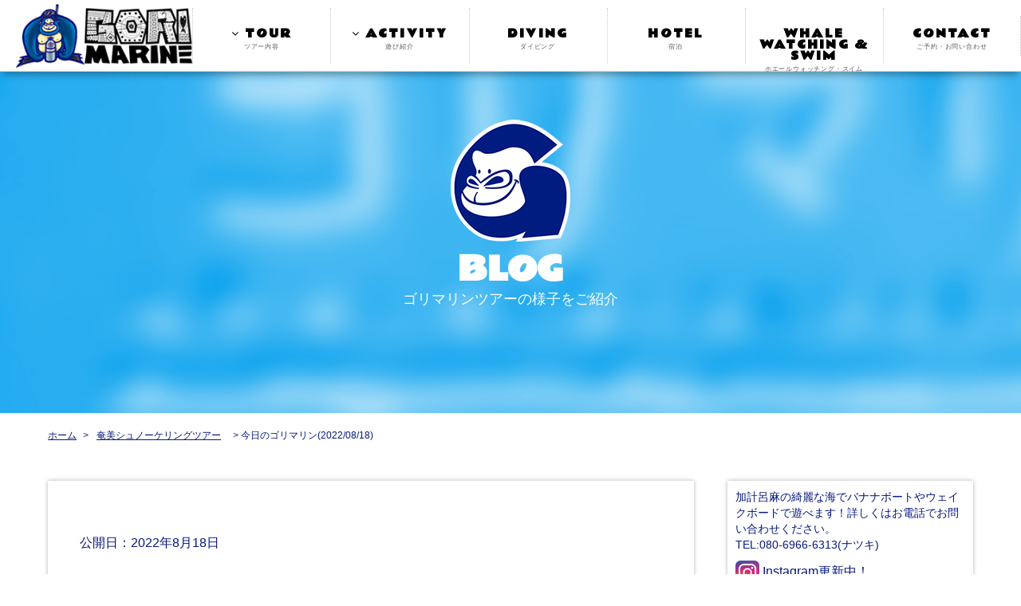

--- FILE ---
content_type: text/html; charset=UTF-8
request_url: https://gorimarine.jp/blog/1538.html
body_size: 35258
content:
<!DOCTYPE html>
<html lang="ja-jp">
<head>
    <meta charset="utf-8">
    <meta name="viewport" content="width=device-width, initial-scale=1.0">
    <meta http-equiv="X-UA-Compatible" content="chrome=1" />
    <meta http-equiv="X-UA-Compatible" content="IE=EmulateIE9" />

    <title>  今日のゴリマリン(2022/08/18) ｜ 奄美大島・加計呂麻島のシュノーケリングならゴリマリン |  奄美の海ならゴリマリン</title>
	  <meta name='robots' content='max-image-preview:large' />
<link rel="icon" href="https://gorimarine.jp/wp-content/uploads/2023/08/cropped-icon-512x512-1-32x32.png" sizes="32x32" />
<link rel="icon" href="https://gorimarine.jp/wp-content/uploads/2023/08/cropped-icon-512x512-1-192x192.png" sizes="192x192" />
<link rel="apple-touch-icon" href="https://gorimarine.jp/wp-content/uploads/2023/08/cropped-icon-512x512-1-180x180.png" />
<meta name="msapplication-TileImage" content="https://gorimarine.jp/wp-content/uploads/2023/08/cropped-icon-512x512-1-270x270.png" />
 
    <meta name="keywords" content="加計呂麻島,ダイビング,バナナボート,シュノーケリング,無人島.奄美大島" />
    <meta name="description" content="ゴリマリンは奄美大島でシュノーケリングやSUPのツアーを行っています。奄美大島南部、加計呂麻島でのシュノーケリングツアーやバナナボート、SUP、ダイビング、ホエールウォッチング・スイムなどのマリンレジャーを行っています。漁師のオーナーの採りたて魚介類ランチが名物です。" />

<!-- Global site tag (gtag.js) - Google Analytics -->
<script async src="https://www.googletagmanager.com/gtag/js?id=UA-115056320-1"></script>
<script>
  window.dataLayer = window.dataLayer || [];
  function gtag(){dataLayer.push(arguments);}
  gtag('js', new Date());

  gtag('config', 'UA-115056320-1');
	gtag('config', 'AW-11145613769');
</script>

<!-- Google tag (gtag.js) -->
<script async src="https://www.googletagmanager.com/gtag/js?id=G-K781XVFVFS"></script>
<script>
  window.dataLayer = window.dataLayer || [];
  function gtag(){dataLayer.push(arguments);}
  gtag('js', new Date());

  gtag('config', 'G-K781XVFVFS');
	gtag('config', 'AW-11145613769');
</script>


<!-- ここからOGP -->
<meta property="og:type" content="blog">
<meta property="og:description" content="🏝本日の1日ツアー✨
曇り予報でしたが何とか晴れて、魚も釣れて😅💦
最高のまったりツアー🏝☀️

#ゴリマリン#gorimarine#奄美大島#加計呂麻島#1日ツアー #シュノーケリング#snorkeling#サップ#sup#スーパーマーブル#海遊び#ゴリらんち#手作りランチ#獲れたての魚#その場で調理#魚捌き#船上レストラン#ライトジギング#釣り#フィッシング#fishing#アカハタ#ニジハタ#テンス#アオヤガラ#sea#photo#movie#海#非日常">
<meta property="og:title" content="今日のゴリマリン(2022/08/18)">
<meta property="og:url" content="https://gorimarine.jp/blog/1538.html">
<meta property="og:image" content="https://gorimarine.jp/wp-content/uploads/2022/08/29586487662fe4ddbecb257.49086225573977407.jpg">
  <meta property="og:site_name" content="奄美大島・加計呂麻島のシュノーケリングならゴリマリン |  奄美の海ならゴリマリン">
<meta property="fb:app_id" content="555421084657358">

<!-- ここまでOGP -->
<link rel="shortcut icon" href="https://gorimarine.jp/favicons/favicon.ico">
<link rel="icon" href="https://gorimarine.jp/favicons/icon-160x160.png">
<link rel="apple-touch-icon-precomposed" href="https://gorimarine.jp/favicons/apple-touch-icon-180x180.png">

<meta name="google-site-verification" content="-t0DjVHsIYHut9QqI_oue5gVIktHnOHaeJ4l0-01pyI" />
<link rel="apple-touch-icon" sizes="180x180" href="/wp-content/uploads/2022/12/favicon.png">
<link href="https://fonts.googleapis.com/css?family=Rammetto+One" rel="stylesheet">
<link href="/wp-content/themes/new/css/bootstrap.css" rel="stylesheet" type="text/css"  media="screen,print">
<link href="/wp-content/themes/new/style.css?date=20210909" rel="stylesheet" type="text/css"  media="screen,print">
<link href="/wp-content/themes/new/css/lity.css" rel="stylesheet" type="text/css"  media="screen,print">

<link href="/Swiper/dist/css/swiper.css" rel="stylesheet" />
<link rel="stylesheet" href="/font-awesome/css/font-awesome.min.css">

<script src="https://gorimarine.jp/wp-content/themes/new/js/jquery.js"></script>
<script src="/js/jquery-ui/jquery-ui.min.js"></script>




</head>
<body>

<header class="Header" id="fixed_top">
<div class="HeaderPC">
<div class="HeaderInner">
<div class="Logo"><a href="/"><img src="/images/logo.png" height="80px"></a></div>
<div class="Menu">

<nav id="mainMenu">
        <ul>
<li class="navMain navi2"><a href="/tour"><i class="fa fa-angle-down" aria-hidden="true"></i> TOUR<span>ツアー内容</span></a>
<ul class="navSub">
<li><a href="/tour">海ツアー</a></li>
<li><a href="/kakeromatour">陸ツアー</a></li>
	</ul>
			
</li>
<li class="navMain navi3"><a href="/activity"><i class="fa fa-angle-down" aria-hidden="true"></i> ACTIVITY<span>遊び紹介</span></a>
<ul class="navSub">
<li><a href="/bananaboat">バナナボート</a></li>
<li><a href="/marble">マーブル</a></li>
<li><a href="/sup">SUP</a></li>
<li><a href="/kayak">カヤック</a></li>
<li><a href="/snorkelling">シュノーケリング</a></li>
</ul>
</li>
<li class="navMain navi4"><a href="/diving">DIVING<span>ダイビング</span></a></li>
			<li class="navMain navi4"><a href="/house">HOTEL<span>宿泊</span></a></li>
			<li class="navMain navi4"><a href="/whalewatching">WHALE WATCHING & SWIM<span>ホエールウォッチング・スイム</span></a></li>
			<li class="navMain navi4"><a href="/contact">CONTACT<span>ご予約・お問い合わせ</span></a></li>
</ul>
    </nav>


</div>

</div>
</div>
	</header>


<div class="HeaderSP">
<div class="HeaderSP__Logo"><a href="/"><img src="/images/logo.png" height="50px"></a></div>
<div class="HeaderSP__HMG">
<div class="HeaderSP__Trigger">
<span></span>
<span></span>
<span></span>
</div>
</div>

<ul id="g-nav">
		<li id="service">
			<dl>
				<a href="/tour/" class="arrow-link"><dt class="parent">海ツアーはこちら(半日・一日・チャーター)</dt></a>
			</dl>
		</li>
	<li id="service">
			<dl>
				<a href="/kakeromatour/" class="arrow-link"><dt class="parent">陸ツアーはこちら</dt></a>
			</dl>
		</li>
		<li id="corporate">
			<dl>
				<a href="/activity/" class="arrow-link"><dt class="parent">アクティビティー</dt></a>
			</dl>
		</li>
		<li id="recruit">
			<dl>
				<a href="/diving/" class="arrow-link"><dt class="parent">ダイビング</dt></a>
			</dl>
		</li>
			<li id="recruit">
			<dl>
				<a href="/house/" class="arrow-link"><dt class="parent">ゴリハウス（宿泊）</dt></a>
			</dl>
		</li>
			<li id="recruit">
			<dl>
				<a href="/whalewatching" class="arrow-link"><dt class="parent">ホエールウォッチング＆スイム</dt></a>
			</dl>
		</li>
				<li id="company">
			<dl>
				<a href="/rental" class="arrow-link"><dt class="parent">レンタル</dt></a>
            </dl>
        </li>
				<li id="company">
			<dl>
				<a href="/meetingplace" class="arrow-link"><dt class="parent">集合場所</dt></a>
            </dl>
        </li>
	<li id="company">
			<dl>
				<a href="/ship" class="arrow-link"><dt class="parent">船とスタッフ紹介</dt></a>
            </dl>
        </li>
			<li id="company">
			<dl>
				<a href="/contact/" class="arrow-link"><dt class="parent">ご予約・お問い合わせ</dt></a>
            </dl>
        </li>
	</ul>

</div>

</header>




<section class="page-banner" style="background-image: url('/images/bg_rental.jpg');">
<div class="container">
<div class="content">
<img src="/images/gorimark3.png" class="center-block">
<h1>BLOG</h1>
<p>ゴリマリンツアーの様子をご紹介</p>
</div>
</div>
</section>

	
<div class="Content">
<div class="l-container">

<div class="Pankuzu">
<div class="Pankuzu__Item" itemscope itemtype="http://data-vocabulary.org/Breadcrumb"><a href="https://gorimarine.jp" itemprop="url"><span itemprop="title">ホーム</span></a> &gt;</div><div class="Pankuzu__Item" itemscope itemtype="http://data-vocabulary.org/Breadcrumb"><a href="https://gorimarine.jp/category/blog" itemprop="url"><span itemprop="title">奄美シュノーケリングツアー</span></a></div><div class="Pankuzu__Item">&gt;  今日のゴリマリン(2022/08/18)</div>
</div>

<div class="l-row">

<div class="l-main">

<div class="article">
<div class="Meta">
<div class="Meta__Date">公開日：2022年8月18日</div>
<div class="Meta__Category">
			</div>
</div>
<h1>今日のゴリマリン(2022/08/18)</h1>
<div class="clearfix">
<div class="TagArea clearfix"></div>
</div>


<div class="PostContent">
🏝本日の1日ツアー✨<br />
曇り予報でしたが何とか晴れて、魚も釣れて😅💦<br />
最高のまったりツアー🏝☀️<br />
<br />
#ゴリマリン#gorimarine#奄美大島#加計呂麻島#1日ツアー #シュノーケリング#snorkeling#サップ#sup#スーパーマーブル#海遊び#ゴリらんち#手作りランチ#獲れたての魚#その場で調理#魚捌き#船上レストラン#ライトジギング#釣り#フィッシング#fishing#アカハタ#ニジハタ#テンス#アオヤガラ#sea#photo#movie#海#非日常<br><br><img src="/images/fb/29586487662fe4ddbecb257.49086225573977407.jpg" class="img-responsive" alt="加計呂麻島のゴリマリン"></div>

<h2>こんな記事も読まれています</h2>

<div class="RelatedWorks">
        
  
    <div class="RelatedWorks__box">
      <div class="RelatedWorks__sub">
          	      	      	    <a href="https://gorimarine.jp/blog/2901.html"><img src="https://gorimarine.jp/wp-content/uploads/2025/03/8992278567d58fdb20fa66.20651350975399940.jpg" class="img-responsive"></a>
  	          </div>
      <div class="RelatedWorks__main">

  <div class="mb-1 RelatedWorks__Date">2025年3月15日</div>

        <a href="https://gorimarine.jp/blog/2901.html">今日のゴリマリン(2025/03/15)</a>
      </div>
    </div>
  
    <div class="RelatedWorks__box">
      <div class="RelatedWorks__sub">
          	      	      	    <a href="https://gorimarine.jp/blog/2894.html"><img src="https://gorimarine.jp/wp-content/uploads/2025/03/13846465567d049db40a748.53687638786043088.jpg" class="img-responsive"></a>
  	          </div>
      <div class="RelatedWorks__main">

  <div class="mb-1 RelatedWorks__Date">2025年3月11日</div>

        <a href="https://gorimarine.jp/blog/2894.html">今日のゴリマリン(2025/03/11)</a>
      </div>
    </div>
  
    <div class="RelatedWorks__box">
      <div class="RelatedWorks__sub">
          	      	      	    <a href="https://gorimarine.jp/blog/2885.html"><img src="https://gorimarine.jp/wp-content/uploads/2025/03/91086390167cc555b38e010.82446542464180882.jpg" class="img-responsive"></a>
  	          </div>
      <div class="RelatedWorks__main">

  <div class="mb-1 RelatedWorks__Date">2025年3月8日</div>

        <a href="https://gorimarine.jp/blog/2885.html">今日のゴリマリン(2025/03/08)</a>
      </div>
    </div>
  
    <div class="RelatedWorks__box">
      <div class="RelatedWorks__sub">
          	      	      	    <a href="https://gorimarine.jp/blog/2887.html"><img src="https://gorimarine.jp/wp-content/uploads/2025/03/151277512667cc555c109d02.02287544252492505.jpg" class="img-responsive"></a>
  	          </div>
      <div class="RelatedWorks__main">

  <div class="mb-1 RelatedWorks__Date">2025年3月8日</div>

        <a href="https://gorimarine.jp/blog/2887.html">今日のゴリマリン(2025/03/08)</a>
      </div>
    </div>
  	
  </div>


		<div class="DetailNav">
			<div class="DetailNav__previous">
									<a href="https://gorimarine.jp/blog/1532.html" title="今日のゴリマリン(2022/08/16)">今日のゴリマリン(2022/08/16)...</a>
							</div>
			<div class="DetailNav__next">
									<a href="https://gorimarine.jp/blog/1540.html" title="今日のゴリマリン(2022/08/19)">今日のゴリマリン(2022/08/19)...</a>
							</div>
		</div>


<div class="Meta">
<div class="Meta__Date">公開日：2022年8月18日</div>
<div class="Meta__Category">
			</div>
</div>

</div>
</div>

<div class="l-side">
加計呂麻の綺麗な海でバナナボートやウェイクボードで遊べます！詳しくはお電話でお問い合わせください。<br>
TEL:080-6966-6313(ナツキ)<br>
<div style="margin-top:10px">
<a href="https://www.instagram.com/gorimarine58165/" target="_blank"><img src="/wp-content/uploads/2018/08/insta.png" style="align:left;" width="30px"></a> <a href="https://www.instagram.com/gorimarine58165/" target="_blank">Instagram更新中！</a>
</div>
<h3 class="mt-2">サイト内検索</h3>

<form role="search" method="get" class="search-form" action="/">
				<label>
				  <input type="search" class="search-field" placeholder="" value="" name="s">
				</label>
				<button class="search-button" type="submit">
				  <div class="genericons-neue genericons-neue-search"></div>
				</button>
			  </form>

<h3 class="mt-3">カテゴリー</h3>
<ul id="category">
  	<li><a href="https://gorimarine.jp/category/blog">奄美シュノーケリングツアー <span class="count">626</span></a>
</li>
</ul>

<h3 class="mt-3">過去の記事</h3>
<ul id="archive">
  	<li><a href='https://gorimarine.jp/date/2025/03'>2025年3月 <span class="count">6</span></a></li>
	<li><a href='https://gorimarine.jp/date/2025/02'>2025年2月 <span class="count">7</span></a></li>
	<li><a href='https://gorimarine.jp/date/2025/01'>2025年1月 <span class="count">5</span></a></li>
	<li><a href='https://gorimarine.jp/date/2024/12'>2024年12月 <span class="count">1</span></a></li>
	<li><a href='https://gorimarine.jp/date/2024/11'>2024年11月 <span class="count">2</span></a></li>
	<li><a href='https://gorimarine.jp/date/2024/10'>2024年10月 <span class="count">2</span></a></li>
	<li><a href='https://gorimarine.jp/date/2024/09'>2024年9月 <span class="count">2</span></a></li>
	<li><a href='https://gorimarine.jp/date/2024/08'>2024年8月 <span class="count">5</span></a></li>
	<li><a href='https://gorimarine.jp/date/2024/07'>2024年7月 <span class="count">10</span></a></li>
	<li><a href='https://gorimarine.jp/date/2024/06'>2024年6月 <span class="count">1</span></a></li>
	<li><a href='https://gorimarine.jp/date/2024/05'>2024年5月 <span class="count">4</span></a></li>
	<li><a href='https://gorimarine.jp/date/2024/02'>2024年2月 <span class="count">13</span></a></li>
</ul>

<h3 class="mt-3">最新の記事</h3>

  	<div class="RecentNews">
		<div class="RecentNews__sub">
			<a href="https://gorimarine.jp/blog/2901.html">
												<img src="https://gorimarine.jp/wp-content/uploads/2025/03/8992278567d58fdb20fa66.20651350975399940.jpg" class="img-responsive">
						</a>

	</div>
		<div class="RecentNews__main">
			<div>
<time>2025年3月15日</time>
</div>
			<h4>
				<a href="https://gorimarine.jp/blog/2901.html">2025.3.10ホエールNo.33
この日はウ...
				</a></h4>
		</div>
	</div>
		<div class="RecentNews">
		<div class="RecentNews__sub">
			<a href="https://gorimarine.jp/blog/2894.html">
												<img src="https://gorimarine.jp/wp-content/uploads/2025/03/13846465567d049db40a748.53687638786043088.jpg" class="img-responsive">
						</a>

	</div>
		<div class="RecentNews__main">
			<div>
<time>2025年3月11日</time>
</div>
			<h4>
				<a href="https://gorimarine.jp/blog/2894.html">2025.3.9ホエールNo.32
この日は初め...
				</a></h4>
		</div>
	</div>
		<div class="RecentNews">
		<div class="RecentNews__sub">
			<a href="https://gorimarine.jp/blog/2889.html">
												<img src="https://gorimarine.jp/wp-content/uploads/2025/03/127483029967cc555ca00cf6.97120955247802351.jpg" class="img-responsive">
						</a>

	</div>
		<div class="RecentNews__main">
			<div>
<time>2025年3月8日</time>
</div>
			<h4>
				<a href="https://gorimarine.jp/blog/2889.html">2025.3.5ホエールNo.29
この日は出航...
				</a></h4>
		</div>
	</div>
		<div class="RecentNews">
		<div class="RecentNews__sub">
			<a href="https://gorimarine.jp/blog/2887.html">
												<img src="https://gorimarine.jp/wp-content/uploads/2025/03/151277512667cc555c109d02.02287544252492505.jpg" class="img-responsive">
						</a>

	</div>
		<div class="RecentNews__main">
			<div>
<time>2025年3月8日</time>
</div>
			<h4>
				<a href="https://gorimarine.jp/blog/2887.html">2025.3.7ホエールNo.30
この日はうね...
				</a></h4>
		</div>
	</div>
		<div class="RecentNews">
		<div class="RecentNews__sub">
			<a href="https://gorimarine.jp/blog/2885.html">
												<img src="https://gorimarine.jp/wp-content/uploads/2025/03/91086390167cc555b38e010.82446542464180882.jpg" class="img-responsive">
						</a>

	</div>
		<div class="RecentNews__main">
			<div>
<time>2025年3月8日</time>
</div>
			<h4>
				<a href="https://gorimarine.jp/blog/2885.html">2025.3.8ホエールNo.31出航早々に仲間の船長から電...
				</a></h4>
		</div>
	</div>
	
<h3 class="mt-3">スタッフ</h3>

<img src="/images/master.png" class="img-responsive center-block">
<div>
	
武 夏樹<br>
生まれも育ちも加計呂麻島の生粋島人。
ダイバー＆漁師でもあるので、魚を穫ってランチで食べるなんてこともできます。
加計呂麻島を楽しんでいってくださいね〜。

<h3 class="mt-3">ゴリマリンのモットー</h3>
安全に・楽しく、人との出会いを大事に良い思い出を提供していければ最高と思っております。
</div>


</div>


</div>
</div>
</div>

<footer id="Footer">
<div class="Footer__Menu hidden-xs">
<div class="container z-depth-2">
	
	
<div class="row">
<div class="col-md-3">
<ul class="ft-nav">
<li><a href="/tour"><span class="link"><i class="fa fa-asterisk" aria-hidden="true"></i> 海ツアーはこちら</span></a><span></a>
<ul class="mt10">
<li><a href="/tour#oneday" class="child-item pt0"><i class="fa fa-angle-right" aria-hidden="true"></i> 1日ツアー</a></li>
<li><a href="/tour#halfday" class="child-item pt0"><i class="fa fa-angle-right" aria-hidden="true"></i> 半日ツアー</a></li>
</ul>
</li>
</ul>

<ul class="ft-nav mt30">
<li><a href="/kakeromatour"><span class="link"><i class="fa fa-asterisk" aria-hidden="true"></i> 陸ツアーはこちら</span></a><span></a>
<ul class="mt10">
<li><a href="/kakeromatour#three" class="child-item pt0"><i class="fa fa-angle-right" aria-hidden="true"></i> 3時間コース</a></li>
<li><a href="/kakeromatour#five" class="child-item pt0"><i class="fa fa-angle-right" aria-hidden="true"></i> 5時間コース</a></li>
</ul>
</li>
</ul>
	
<ul class="ft-nav mt30">
<li><a href="/activity"><span class="link"><i class="fa fa-asterisk" aria-hidden="true"></i> 遊び紹介</span></a>
<ul class="mt10">
<li><a href="/marble" class="child-item pt0"><i class="fa fa-angle-right" aria-hidden="true"></i> マーブル</a></li>
<li><a href="/sup" class="child-item pt0"><i class="fa fa-angle-right" aria-hidden="true"></i> SUP</a></li>
	<li><a href="/kayak" class="child-item pt0"><i class="fa fa-angle-right" aria-hidden="true"></i> カヤック</a></li>
	<li><a href="/snorkelling" class="child-item pt0"><i class="fa fa-angle-right" aria-hidden="true"></i> シュノーケリング</a></li>
</ul>
</li>
</ul>
</div>
	
<div class="col-md-3">
<ul class="ft-nav">
<li><a href="/diving"><span class="link"><i class="fa fa-asterisk" aria-hidden="true"></i> ダイビング</span></a>
<ul class="mt10">
<li><a href="/diving#beach" class="child-item pt0"><i class="fa fa-angle-right" aria-hidden="true"></i> ビーチ体験ダイビング</a></li>
<li><a href="/diving#boat" class="child-item pt0"><i class="fa fa-angle-right" aria-hidden="true"></i> ボート体験ダイビング</a></li>
<li><a href="/diving#fun" class="child-item pt0"><i class="fa fa-angle-right" aria-hidden="true"></i> ファンダイビング</a></li>
<li><a href="/diving#licence" class="child-item pt0"><i class="fa fa-angle-right" aria-hidden="true"></i> ライセンス講習</a></li>
</ul>
</li>
</ul>
	
	<ul class="ft-nav">
<li><a href="/house"><span class="link"><i class="fa fa-asterisk" aria-hidden="true"></i> ゴリマリンハウス(宿泊)</span></a>
		</li>
	</ul>
</div>
	
<div class="col-md-4">
<ul class="ft-nav">
	<li><a href="/whalewatching"><span class="link"><i class="fa fa-angle-right" aria-hidden="true"></i> ホエールウォッチング＆スイム</span></a></li>
<li><a href="/rental"><span class="link"><i class="fa fa-angle-right" aria-hidden="true"></i> レンタル</span></a></li>
<li><a href="/blog"><span class="link"><i class="fa fa-angle-right" aria-hidden="true"></i> ブログ</span></a></li>
	<li><a href="/ship"><span class="link"><i class="fa fa-ship" aria-hidden="true"></i> 船とスタッフ紹介</span></a></li>
	<li><a href="/meetingplace"><span class="link"><i class="fa fa-map-marker" aria-hidden="true"></i> 集合場所</span></a></li>
<li><a href="/contact"><span class="link"><i class="fa fa-question-circle-o" aria-hidden="true"></i> ご予約・お問い合わせ</span></a></li>
</ul>
	</div>
	<div class="col-md-2">
<ul class="ft-nav">
<li><a href="/contact"><span class="link"><i class="fa fa-asterisk" aria-hidden="true"></i> SNS更新中 ♪</span></a>
<ul>
<li><a href="https://www.instagram.com/gorimarine58165/"><i class="fa fa-angle-right" aria-hidden="true"></i> Instagram</a></li>
	<li><a href="https://www.youtube.com/@%E5%A5%84%E7%BE%8E%E3%81%AE%E3%82%B4%E3%83%AA%E3%81%A1%E3%82%83%E3%82%93%E3%81%AD%E3%82%8B"><i class="fa fa-angle-right" aria-hidden="true"></i> Youtube</a></li>
<li><a href="https://www.facebook.com/gorimarine"><i class="fa fa-angle-right" aria-hidden="true"></i> Facebook</a></li>
	</ul>
	</li>
		</ul>
</div>
	

</div>
	
	<div class="row mt-3">
			<div class="col-md-12 tac">
		<img src="/images/footlogo.png" class="img-responsive center-block">
		<div class="mt20 tac">
			
		鹿児島県大島郡瀬戸内町諸数601<br>
				<span class="tel">080-6966-6313(ナツキ)</span><br>

※日中はツアーに出ているため、19時以降がつながりやすくなっています。<br>
				</div>
		
	</div>
	</div>


</div>

</div>
<div class="Footer__Bottom">
<div class="tac copy en">
<div class="visible-xs">
	
	<span class="tel">080-6966-6313(ナツキ)</span><br>

※日中はツアーに出ているため、19時以降がつながりやすくなっています。<br>
	<div style="margin-top:10px">
<a href="https://www.instagram.com/gorimarine58165/" target="_blank"><img src="/images/insta.png" style="align:left;" width="20px"></a> <a href="https://www.instagram.com/gorimarine58165/" target="_blank" style="color:#fff;">Instagram更新中！</a>
</div>
	</div>


</div>

</div>
	
				<div style="background-color:#fff;text-align:center;color:#0f2841;font-size:0.9rem;">
	<img src="/wp-content/uploads/2022/02/credit.png" class="center-block img-responsive">
			<div style="color:#000;">
				
				© Gorimarine.<span class="hidden-xs"> ALL RIGHTS RESERVED.
			</div>
</div>
	</div>
</footer>





<script type="text/javascript" src="/Swiper/dist/js/swiper.min.js"></script>
<script src="/js/jquery.inview.min.js"></script>
<script type="text/javascript" src="/wp-content/themes/new/js/lity.js"></script>
<script type="text/javascript" src="/js/func.js"></script>
<script>
$(document).ready(function(){
var mySwiper = new Swiper ('.swiper-container', {
	effect: "fade",
	loop: true,
	pagination: '.swiper-pagination',
	nextButton: '.swiper-button-next',
	prevButton: '.swiper-button-prev',
	autoplay: 3500,
  breakpoints: {
    767: {
      slidesPerView: 1,
      spaceBetween: 0
    }
  }
});

$('.inviewfadeInUp').on('inview', function(event, isInView, visiblePartX, visiblePartY) {
            if (isInView) {
                $(this).stop().addClass('fadeInUp');
            } else {
                $(this).stop().removeClass('fadeInUp');
            }
        });
	
$('.scrt-to-right').on('inview', function(event, isInView, visiblePartX, visiblePartY) {
            if (isInView) {
                $(this).stop().addClass('visible');
            } else {
                $(this).stop().removeClass('visible');
            }
        });
$('.scrt-to-left').on('inview', function(event, isInView, visiblePartX, visiblePartY) {
            if (isInView) {
                $(this).stop().addClass('visible');
            } else {
                $(this).stop().removeClass('visible');
            }
        });
});

</script>

<p id="page-top"><a href="#"><i class="fa fa-chevron-up" aria-hidden="true"></i></a></p>
<link rel='stylesheet' id='wp-block-library-css' href='https://gorimarine.jp/wp-includes/css/dist/block-library/style.min.css?ver=6.2.8' type='text/css' media='all' />
<link rel='stylesheet' id='classic-theme-styles-css' href='https://gorimarine.jp/wp-includes/css/classic-themes.min.css?ver=6.2.8' type='text/css' media='all' />
<style id='global-styles-inline-css' type='text/css'>
body{--wp--preset--color--black: #000000;--wp--preset--color--cyan-bluish-gray: #abb8c3;--wp--preset--color--white: #ffffff;--wp--preset--color--pale-pink: #f78da7;--wp--preset--color--vivid-red: #cf2e2e;--wp--preset--color--luminous-vivid-orange: #ff6900;--wp--preset--color--luminous-vivid-amber: #fcb900;--wp--preset--color--light-green-cyan: #7bdcb5;--wp--preset--color--vivid-green-cyan: #00d084;--wp--preset--color--pale-cyan-blue: #8ed1fc;--wp--preset--color--vivid-cyan-blue: #0693e3;--wp--preset--color--vivid-purple: #9b51e0;--wp--preset--gradient--vivid-cyan-blue-to-vivid-purple: linear-gradient(135deg,rgba(6,147,227,1) 0%,rgb(155,81,224) 100%);--wp--preset--gradient--light-green-cyan-to-vivid-green-cyan: linear-gradient(135deg,rgb(122,220,180) 0%,rgb(0,208,130) 100%);--wp--preset--gradient--luminous-vivid-amber-to-luminous-vivid-orange: linear-gradient(135deg,rgba(252,185,0,1) 0%,rgba(255,105,0,1) 100%);--wp--preset--gradient--luminous-vivid-orange-to-vivid-red: linear-gradient(135deg,rgba(255,105,0,1) 0%,rgb(207,46,46) 100%);--wp--preset--gradient--very-light-gray-to-cyan-bluish-gray: linear-gradient(135deg,rgb(238,238,238) 0%,rgb(169,184,195) 100%);--wp--preset--gradient--cool-to-warm-spectrum: linear-gradient(135deg,rgb(74,234,220) 0%,rgb(151,120,209) 20%,rgb(207,42,186) 40%,rgb(238,44,130) 60%,rgb(251,105,98) 80%,rgb(254,248,76) 100%);--wp--preset--gradient--blush-light-purple: linear-gradient(135deg,rgb(255,206,236) 0%,rgb(152,150,240) 100%);--wp--preset--gradient--blush-bordeaux: linear-gradient(135deg,rgb(254,205,165) 0%,rgb(254,45,45) 50%,rgb(107,0,62) 100%);--wp--preset--gradient--luminous-dusk: linear-gradient(135deg,rgb(255,203,112) 0%,rgb(199,81,192) 50%,rgb(65,88,208) 100%);--wp--preset--gradient--pale-ocean: linear-gradient(135deg,rgb(255,245,203) 0%,rgb(182,227,212) 50%,rgb(51,167,181) 100%);--wp--preset--gradient--electric-grass: linear-gradient(135deg,rgb(202,248,128) 0%,rgb(113,206,126) 100%);--wp--preset--gradient--midnight: linear-gradient(135deg,rgb(2,3,129) 0%,rgb(40,116,252) 100%);--wp--preset--duotone--dark-grayscale: url('#wp-duotone-dark-grayscale');--wp--preset--duotone--grayscale: url('#wp-duotone-grayscale');--wp--preset--duotone--purple-yellow: url('#wp-duotone-purple-yellow');--wp--preset--duotone--blue-red: url('#wp-duotone-blue-red');--wp--preset--duotone--midnight: url('#wp-duotone-midnight');--wp--preset--duotone--magenta-yellow: url('#wp-duotone-magenta-yellow');--wp--preset--duotone--purple-green: url('#wp-duotone-purple-green');--wp--preset--duotone--blue-orange: url('#wp-duotone-blue-orange');--wp--preset--font-size--small: 13px;--wp--preset--font-size--medium: 20px;--wp--preset--font-size--large: 36px;--wp--preset--font-size--x-large: 42px;--wp--preset--spacing--20: 0.44rem;--wp--preset--spacing--30: 0.67rem;--wp--preset--spacing--40: 1rem;--wp--preset--spacing--50: 1.5rem;--wp--preset--spacing--60: 2.25rem;--wp--preset--spacing--70: 3.38rem;--wp--preset--spacing--80: 5.06rem;--wp--preset--shadow--natural: 6px 6px 9px rgba(0, 0, 0, 0.2);--wp--preset--shadow--deep: 12px 12px 50px rgba(0, 0, 0, 0.4);--wp--preset--shadow--sharp: 6px 6px 0px rgba(0, 0, 0, 0.2);--wp--preset--shadow--outlined: 6px 6px 0px -3px rgba(255, 255, 255, 1), 6px 6px rgba(0, 0, 0, 1);--wp--preset--shadow--crisp: 6px 6px 0px rgba(0, 0, 0, 1);}:where(.is-layout-flex){gap: 0.5em;}body .is-layout-flow > .alignleft{float: left;margin-inline-start: 0;margin-inline-end: 2em;}body .is-layout-flow > .alignright{float: right;margin-inline-start: 2em;margin-inline-end: 0;}body .is-layout-flow > .aligncenter{margin-left: auto !important;margin-right: auto !important;}body .is-layout-constrained > .alignleft{float: left;margin-inline-start: 0;margin-inline-end: 2em;}body .is-layout-constrained > .alignright{float: right;margin-inline-start: 2em;margin-inline-end: 0;}body .is-layout-constrained > .aligncenter{margin-left: auto !important;margin-right: auto !important;}body .is-layout-constrained > :where(:not(.alignleft):not(.alignright):not(.alignfull)){max-width: var(--wp--style--global--content-size);margin-left: auto !important;margin-right: auto !important;}body .is-layout-constrained > .alignwide{max-width: var(--wp--style--global--wide-size);}body .is-layout-flex{display: flex;}body .is-layout-flex{flex-wrap: wrap;align-items: center;}body .is-layout-flex > *{margin: 0;}:where(.wp-block-columns.is-layout-flex){gap: 2em;}.has-black-color{color: var(--wp--preset--color--black) !important;}.has-cyan-bluish-gray-color{color: var(--wp--preset--color--cyan-bluish-gray) !important;}.has-white-color{color: var(--wp--preset--color--white) !important;}.has-pale-pink-color{color: var(--wp--preset--color--pale-pink) !important;}.has-vivid-red-color{color: var(--wp--preset--color--vivid-red) !important;}.has-luminous-vivid-orange-color{color: var(--wp--preset--color--luminous-vivid-orange) !important;}.has-luminous-vivid-amber-color{color: var(--wp--preset--color--luminous-vivid-amber) !important;}.has-light-green-cyan-color{color: var(--wp--preset--color--light-green-cyan) !important;}.has-vivid-green-cyan-color{color: var(--wp--preset--color--vivid-green-cyan) !important;}.has-pale-cyan-blue-color{color: var(--wp--preset--color--pale-cyan-blue) !important;}.has-vivid-cyan-blue-color{color: var(--wp--preset--color--vivid-cyan-blue) !important;}.has-vivid-purple-color{color: var(--wp--preset--color--vivid-purple) !important;}.has-black-background-color{background-color: var(--wp--preset--color--black) !important;}.has-cyan-bluish-gray-background-color{background-color: var(--wp--preset--color--cyan-bluish-gray) !important;}.has-white-background-color{background-color: var(--wp--preset--color--white) !important;}.has-pale-pink-background-color{background-color: var(--wp--preset--color--pale-pink) !important;}.has-vivid-red-background-color{background-color: var(--wp--preset--color--vivid-red) !important;}.has-luminous-vivid-orange-background-color{background-color: var(--wp--preset--color--luminous-vivid-orange) !important;}.has-luminous-vivid-amber-background-color{background-color: var(--wp--preset--color--luminous-vivid-amber) !important;}.has-light-green-cyan-background-color{background-color: var(--wp--preset--color--light-green-cyan) !important;}.has-vivid-green-cyan-background-color{background-color: var(--wp--preset--color--vivid-green-cyan) !important;}.has-pale-cyan-blue-background-color{background-color: var(--wp--preset--color--pale-cyan-blue) !important;}.has-vivid-cyan-blue-background-color{background-color: var(--wp--preset--color--vivid-cyan-blue) !important;}.has-vivid-purple-background-color{background-color: var(--wp--preset--color--vivid-purple) !important;}.has-black-border-color{border-color: var(--wp--preset--color--black) !important;}.has-cyan-bluish-gray-border-color{border-color: var(--wp--preset--color--cyan-bluish-gray) !important;}.has-white-border-color{border-color: var(--wp--preset--color--white) !important;}.has-pale-pink-border-color{border-color: var(--wp--preset--color--pale-pink) !important;}.has-vivid-red-border-color{border-color: var(--wp--preset--color--vivid-red) !important;}.has-luminous-vivid-orange-border-color{border-color: var(--wp--preset--color--luminous-vivid-orange) !important;}.has-luminous-vivid-amber-border-color{border-color: var(--wp--preset--color--luminous-vivid-amber) !important;}.has-light-green-cyan-border-color{border-color: var(--wp--preset--color--light-green-cyan) !important;}.has-vivid-green-cyan-border-color{border-color: var(--wp--preset--color--vivid-green-cyan) !important;}.has-pale-cyan-blue-border-color{border-color: var(--wp--preset--color--pale-cyan-blue) !important;}.has-vivid-cyan-blue-border-color{border-color: var(--wp--preset--color--vivid-cyan-blue) !important;}.has-vivid-purple-border-color{border-color: var(--wp--preset--color--vivid-purple) !important;}.has-vivid-cyan-blue-to-vivid-purple-gradient-background{background: var(--wp--preset--gradient--vivid-cyan-blue-to-vivid-purple) !important;}.has-light-green-cyan-to-vivid-green-cyan-gradient-background{background: var(--wp--preset--gradient--light-green-cyan-to-vivid-green-cyan) !important;}.has-luminous-vivid-amber-to-luminous-vivid-orange-gradient-background{background: var(--wp--preset--gradient--luminous-vivid-amber-to-luminous-vivid-orange) !important;}.has-luminous-vivid-orange-to-vivid-red-gradient-background{background: var(--wp--preset--gradient--luminous-vivid-orange-to-vivid-red) !important;}.has-very-light-gray-to-cyan-bluish-gray-gradient-background{background: var(--wp--preset--gradient--very-light-gray-to-cyan-bluish-gray) !important;}.has-cool-to-warm-spectrum-gradient-background{background: var(--wp--preset--gradient--cool-to-warm-spectrum) !important;}.has-blush-light-purple-gradient-background{background: var(--wp--preset--gradient--blush-light-purple) !important;}.has-blush-bordeaux-gradient-background{background: var(--wp--preset--gradient--blush-bordeaux) !important;}.has-luminous-dusk-gradient-background{background: var(--wp--preset--gradient--luminous-dusk) !important;}.has-pale-ocean-gradient-background{background: var(--wp--preset--gradient--pale-ocean) !important;}.has-electric-grass-gradient-background{background: var(--wp--preset--gradient--electric-grass) !important;}.has-midnight-gradient-background{background: var(--wp--preset--gradient--midnight) !important;}.has-small-font-size{font-size: var(--wp--preset--font-size--small) !important;}.has-medium-font-size{font-size: var(--wp--preset--font-size--medium) !important;}.has-large-font-size{font-size: var(--wp--preset--font-size--large) !important;}.has-x-large-font-size{font-size: var(--wp--preset--font-size--x-large) !important;}
.wp-block-navigation a:where(:not(.wp-element-button)){color: inherit;}
:where(.wp-block-columns.is-layout-flex){gap: 2em;}
.wp-block-pullquote{font-size: 1.5em;line-height: 1.6;}
</style>
<link rel='stylesheet' id='contact-form-7-css' href='https://gorimarine.jp/wp-content/plugins/contact-form-7/includes/css/styles.css?ver=5.0' type='text/css' media='all' />

</body>
</html>


--- FILE ---
content_type: text/css
request_url: https://gorimarine.jp/wp-content/themes/new/style.css?date=20210909
body_size: 72555
content:
@charset "utf-8";
/* ---------------------------------------------------------------------
*    set.css
* ------------------------------------------------------------------- */
@import "./css/sanitize.css";

a, abbr, acronym, address, applet, big, blockquote, body, caption, cite, code, dd, del, dfn, div, dl, dt, em, fieldset, font, form, h1, h2, h3, h4, h5, h6, html, iframe, img, ins, kbd, label, legend, li, object, ol, p, pre, q, s, samp, small, span, strike, strong, sub, sup, table, tbody, td, tfoot, th, t, tr, tt, ul, var {
    margin: 0;
    padding: 0;
    border: 0px;
}

html {
font-size: 62.5%;
}

body {
    font-family: "ヒラギノ角ゴ ProN W3","Hiragino Kaku Gothic ProN","游ゴシック体","Yu Gothic",YuGothic,"メイリオ",Meiryo,sans-serif;
color: #565656;
color: #07197f;
}
li,a,p {
  font-size: 1.6rem;
}
p {
    line-height: 1.6;
	font-size: 16px;
}
@media(max-width: 768px) {
li,a,p {
  font-size:  13px;
  line-height: 1.6;
}
}

h2, h3 {
margin: 0px;
padding: 0px;
}
h3 {
}
h4 {
	line-height: 3.2rem;
	font-size: 1.8rem;
	color: #07197f;
	font-weight: bold;
}

.border-title {
    position: relative;
    padding-left: 45px;
}
.border-title:before {
    content: "";
    position: absolute;
    left: 0;
    top: 50%;
    width: 30px;
    margin-top: -4px;
    background: #07197f;
    height: 2px;
    -webkit-transition: all 400ms cubic-bezier(0.19, 1, 0.22, 1);
    -moz-transition: all 400ms cubic-bezier(0.19, 1, 0.22, 1);
    -o-transition: all 400ms cubic-bezier(0.19, 1, 0.22, 1);
    transition: all 400ms cubic-bezier(0.19, 1, 0.22, 1);
    -webkit-transition-timing-function: cubic-bezier(0.19, 1, 0.22, 1);
    -moz-transition-timing-function: cubic-bezier(0.19, 1, 0.22, 1);
    -o-transition-timing-function: cubic-bezier(0.19, 1, 0.22, 1);
    transition-timing-function: cubic-bezier(0.19, 1, 0.22, 1);
    -webkit-transition-property: width;
    -moz-transition-property: width;
    -ms-transition-property: width;
    -o-transition-property: width;
    transition-property: width;
    -webkit-transition-delay: .2s;
    -moz-transition-delay: .2s;
    -ms-transition-delay: .2s;
    -o-transition-delay: .2s;
    transition-delay: .2s;
}

a:link, a:visited, a:hover, a:active {
    color: #07197f;
    text-decoration: none;
}


ul, ol {
list-style: none;
margin:0px;
padding:0px;
}
ul li, ol li{
list-style: none;
margin:0px;
padding:0px;
}

.tac {
text-align: center;
}
.tal {
text-align: left;
}
.form-control {
    display: block;
    width: 100%;
    height: 34px;
    padding: 6px 12px;
    font-size: 14px;
    line-height: 1.428571429;
    color: #555;
    background-color: #fff;
    background-image: none;
    border: 1px solid #ccc;
    border-radius: 4px;
    -webkit-box-shadow: inset 0 1px 1px rgba(0, 0, 0, .075);
    box-shadow: inset 0 1px 1px rgba(0, 0, 0, .075);
    -webkit-transition: border-color ease-in-out .15s, box-shadow ease-in-out .15s;
    transition: border-color ease-in-out .15s, box-shadow ease-in-out .15s;
}

.contactbox {
    border: 1px solid #CECDCA;
    border-radius: 6px;
    margin: 40px auto 0;
    padding: 60px;
    width: 900px;
}
@media(max-width: 768px) {
.contactbox {
    border: 1px solid #CECDCA;
    border-radius: 6px;
    margin: 40px auto 0;
    padding: 30px;
    width: 100%;
}
.form-control {
width: 100%;
}

}

.form {

}
.form span.small {
font-size: 0.9rem;
}

.form textarea {
width: 100%;
height: 200px;
}

label {
display: block;
}

.Pankuzu {
display: flex;
	padding: 20px 0px;
}
.Pankuzu__Item {
flex: 0 1 auto;
padding-right: 10px;
font-size: 1.2rem;
}
.Pankuzu__Item a {
font-size: 1.2rem;
text-decoration: underline;
margin-right: 5px;
}


@media(max-width: 768px) {
.form {
    margin: 0 auto;
    width: 100%;
}
.swiper-container {
padding-top: 0px;
}
}
.swiper-container {
position: relative;
}
.topfull-inner-content {
    position: absolute;
    z-index: 999;
	  top: 40%;
	 left: 30%;
}
.topfull-inner-content h1 {
    margin: 0;
    text-align: center;
}
.top-overlay {
    position: absolute;
    z-index: 10;
    margin-left: auto;
    margin-right: auto;
    left: 0;
    right: 0;
    text-align: center;
    height: 100%;
}
.top-overlay img {
    left: 0;
    right: 0;
    top: 0;
    bottom: 0;
    margin: auto;
    position: absolute;
}
.DetailNav {
display: flex;
margin: 60px 0;
}

.DetailNav__previous {
flex: 1 1 48%;
}

.DetailNav__next {
flex: 1 1 48%;
margin-left: 20px;
text-align: right;
}
.DetailNav__previous a,.DetailNav__next a {
color: #000;
font-weight: bold;
padding: 1em;
border: 2px solid #f0f0f5;
width: 100%;
display: block;
-webkit-transition-property: opacity,border-color,background-color,color;
    -moz-transition-property: opacity,border-color,background-color,color;
    -ms-transition-property: opacity,border-color,background-color,color;
    transition-property: opacity,border-color,background-color,color;
    -webkit-transition-duration: .2s;
    -moz-transition-duration: .2s;
    -ms-transition-duration: .2s;
    transition-duration: .2s;
    -webkit-transition-delay: 0s;
    -moz-transition-delay: 0s;
    -ms-transition-delay: 0s;
    transition-delay: 0s;
    -webkit-transition-timing-function: ease-in-out;
    -moz-transition-timing-function: ease-in-out;
    -ms-transition-timing-function: ease-in-out;
    transition-timing-function: ease-in-out;
}
.DetailNav__previous a:hover,.DetailNav__next a:hover {
background-color: #f0f0f5;
color: #000;
}
.DetailNav__previous a:before {
content: "";
zoom: 1;
position: absolute;
top: 50%;
left: 1em;
margin: -0.5em 0 0;
line-height: 1;
font-family: "fontAwesome";
font-weight: normal;
    content: "\f104";
    right: auto;
    left: 1em;
}
.DetailNav__next a:before {
content: "";
zoom: 1;
position: absolute;
top: 50%;
left: 1em;
margin: -0.5em 0 0;
line-height: 1;
font-family: "fontAwesome";
font-weight: normal;
content: "\f105";
right: 1em;
left: auto;
}
.DetailNav__previous a {
padding-left: 2em;
position: relative;
text-align:left;
}
.DetailNav__next a {
padding-right: 2em;
position: relative;
text-align:left;
}

/* -------- table -------- */

/* table */
.table {
	width: 100%;
	margin-bottom: 1.5em;
}
.table th,
.table td {
	border: solid 1px #d3d3d3;
	font-size: 14px;
	font-weight: 500;
	padding: 13px 13px;
	line-height: 200%;
white-space: nowrap;
    
}
.table td {
	background-color: #fff;
}
.table thead {
	background-color: #f4f4f2;
}
.table tbody th {
	font-weight: bold;
background-color: #f4f4f2;
}
.table th {
	text-align: center;
	border-left: none;
}
.table td:last-child,
.table th:last-child {
	
}

/* table */
.table2 {
	width: 100%;
	margin-bottom: 1.5em;
}
.table2 th,
.table2 td {
	border-top: solid 1px #d3d3d3;
	font-size: 14px;
	font-weight: 500;
	padding: 13px 13px;
	line-height: 200%;
white-space: nowrap;
    
}
.table2 thead {
	background-color: #f4f4f2;
}
.table2 tbody th {
	font-weight: bold;
background-color: #f4f4f2;
}
.table2 th {
	text-align: center;
	border-left: none;
}
.table2 td:last-child,
.table2 th:last-child {
	border-right: none;
}
.table2 tr:last-child {
    border-bottom: solid 1px #d3d3d3;
}

@media (max-width: 767px) {
.table2 > tr, .table2 tbody>tr, .table2 thead>tr>td, .table2 thead>tr>th, .table2 tbody>tr>td, .table2 tbody>tr>th,
.table > tr, .table tbody>tr, .table thead>tr>td, .table thead>tr>th, .table tbody>tr>td, .table tbody>tr>th {
    width: 100%;
    display: block;
    text-align: center;
}
.table tr > td {
font-size: 0.9rem;
text-align: left;
white-space: wrap;
}

.table2 tbody>tr>td .btn03 {
width: 100%;
}

}

.download {
background-color: #f4f4f2;
width: 200px;
text-align: center;
}

/* Header */
#fixed_top {
	z-index: 9999;
	position: fixed;
	top: 0;
	width: 100%;
	height: 90px;
border-bottom: 1px solid #c8cdd7;
background-color: #fff;
}
.HeaderLine {
background-color: #a4d6dc;
font-size: 0.6rem;
padding: 0px 20px;
color: #fff;
}

.mt-1{margin-top: 1rem;}.mt-2{margin-top: 2rem;}.mt-3{margin-top: 3rem;}.mt-4{margin-top: 4rem;}.mt-5{margin-top: 5rem;}.mt-6{margin-top: 6rem;}.mt-7{margin-top: 7rem;}.mt-8{margin-top: 8rem;}.mt-13{margin-top: 1.3rem;}.mt-15{margin-top: 1.5rem;}

.mb-1{margin-bottom: 1rem;}.mb-13{margin-bottom: 1.3rem;}.mb-15{margin-bottom: 1.5rem;}.mb-2{margin-bottom: 2rem;}.mb-3{margin-bottom: 3rem;}.mb-4{margin-bottom: 4rem;}.mb-5{margin-bottom: 5rem;}.mb-6{margin-bottom: 6rem;}.mb-7{margin-bottom: 7rem;}.mb-8{margin-bottom: 8rem;}

.mt0{margin-top:0px !important}.mb0{margin-bottom:0px !important}.ml0{margin-left:0px !important}.mr0{margin-right:0px !important}.pt0{padding-top:0px !important}.pb0{padding-bottom:0px !important}.pl0{padding-left:0px !important}.pr0{padding-right:0px !important}.mt5{margin-top:5px !important}.mb5{margin-bottom:5px !important}.ml5{margin-left:5px !important}.mr5{margin-right:5px !important}.pt5{padding-top:5px !important}.pb5{padding-bottom:5px !important}.pl5{padding-left:5px !important}.pr5{padding-right:5px !important}.mt10{margin-top:10px !important}.mb10{margin-bottom:10px !important}.ml10{margin-left:10px !important}.mr10{margin-right:10px !important}.pt10{padding-top:10px !important}.pb10{padding-bottom:10px !important}.pl10{padding-left:10px !important}.pr10{padding-right:10px !important}.mt15{margin-top:15px !important}.mb15{margin-bottom:15px !important}.ml15{margin-left:15px !important}.mr15{margin-right:15px !important}.pt15{padding-top:15px !important}.pb15{padding-bottom:15px !important}.pl15{padding-left:15px !important}.pr15{padding-right:15px !important}.mt20{margin-top:20px !important}.mb20{margin-bottom:20px !important}.ml20{margin-left:20px !important}.mr20{margin-right:20px !important}.pt20{padding-top:20px !important}.pb20{padding-bottom:20px !important}.pl20{padding-left:20px !important}.pr20{padding-right:20px !important}.mt25{margin-top:25px !important}.mb25{margin-bottom:25px !important}.ml25{margin-left:25px !important}.mr25{margin-right:25px !important}.pt25{padding-top:25px !important}.pb25{padding-bottom:25px !important}.pl25{padding-left:25px !important}.pr25{padding-right:25px !important}.mt30{margin-top:30px !important}.mb30{margin-bottom:30px !important}.ml30{margin-left:30px !important}.mr30{margin-right:30px !important}.pt30{padding-top:30px !important}.pb30{padding-bottom:30px !important}.pl30{padding-left:30px !important}.pr30{padding-right:30px !important}.mt35{margin-top:35px !important}.mb35{margin-bottom:35px !important}.ml35{margin-left:35px !important}.mr35{margin-right:35px !important}.pt35{padding-top:35px !important}.pb35{padding-bottom:35px !important}.pl35{padding-left:35px !important}.pr35{padding-right:35px !important}.mt40{margin-top:40px !important}.mb40{margin-bottom:40px !important}.ml40{margin-left:40px !important}.mr40{margin-right:40px !important}.pt40{padding-top:40px !important}.pb40{padding-bottom:40px !important}.pl40{padding-left:40px !important}.pr40{padding-right:40px !important}.mt45{margin-top:45px !important}.mb45{margin-bottom:45px !important}.ml45{margin-left:45px !important}.mr45{margin-right:45px !important}.pt45{padding-top:45px !important}.pb45{padding-bottom:45px !important}.pl45{padding-left:45px !important}.pr45{padding-right:45px !important}.mt50{margin-top:50px !important}.mb50{margin-bottom:50px !important}.ml50{margin-left:50px !important}.mr50{margin-right:50px !important}.pt50{padding-top:50px !important}.pb50{padding-bottom:50px !important}.pl50{padding-left:50px !important}.pr50{padding-right:50px !important}.mt55{margin-top:55px !important}.mb55{margin-bottom:55px !important}.ml55{margin-left:55px !important}.mr55{margin-right:55px !important}.pt55{padding-top:55px !important}.pb55{padding-bottom:55px !important}.pl55{padding-left:55px !important}.pr55{padding-right:55px !important}.mt60{margin-top:60px !important}.mb60{margin-bottom:60px !important}.ml60{margin-left:60px !important}.mr60{margin-right:60px !important}.pt60{padding-top:60px !important}.pb60{padding-bottom:60px !important}.pl60{padding-left:60px !important}.pr60{padding-right:60px !important}.mt65{margin-top:65px !important}.mb65{margin-bottom:65px !important}.ml65{margin-left:65px !important}.mr65{margin-right:65px !important}.pt65{padding-top:65px !important}.pb65{padding-bottom:65px !important}.pl65{padding-left:65px !important}.pr65{padding-right:65px !important}.mt70{margin-top:70px !important}.mb70{margin-bottom:70px !important}.ml70{margin-left:70px !important}.mr70{margin-right:70px !important}.pt70{padding-top:70px !important}.pb70{padding-bottom:70px !important}.pl70{padding-left:70px !important}.pr70{padding-right:70px !important}.mt75{margin-top:75px !important}.mb75{margin-bottom:75px !important}.ml75{margin-left:75px !important}.mr75{margin-right:75px !important}.pt75{padding-top:75px !important}.pb75{padding-bottom:75px !important}.pl75{padding-left:75px !important}.pr75{padding-right:75px !important}.mt80{margin-top:80px !important}.mb80{margin-bottom:80px !important}.ml80{margin-left:80px !important}.mr80{margin-right:80px !important}.pt80{padding-top:80px !important}.pb80{padding-bottom:80px !important}.pl80{padding-left:80px !important}.pr80{padding-right:80px !important}.mt85{margin-top:85px !important}.mb85{margin-bottom:85px !important}.ml85{margin-left:85px !important}.mr85{margin-right:85px !important}.pt85{padding-top:85px !important}.pb85{padding-bottom:85px !important}.pl85{padding-left:85px !important}.pr85{padding-right:85px !important}.mt90{margin-top:90px !important}.mb90{margin-bottom:90px !important}.ml90{margin-left:90px !important}.mr90{margin-right:90px !important}.pt90{padding-top:90px !important}.pb90{padding-bottom:90px !important}.pl90{padding-left:90px !important}.pr90{padding-right:90px !important}.mt95{margin-top:95px !important}.mb95{margin-bottom:95px !important}.ml95{margin-left:95px !important}.mr95{margin-right:95px !important}.pt95{padding-top:95px !important}.pb95{padding-bottom:95px !important}.pl95{padding-left:95px !important}.pr95{padding-right:95px !important}.mt100{margin-top:100px !important}.mb100{margin-bottom:100px !important}.ml100{margin-left:100px !important}.mr100{margin-right:100px !important}.pt100{padding-top:100px !important}.pb100{padding-bottom:100px !important}.pl100{padding-left:100px !important}.pr100{padding-right:100px !important}.mt105{margin-top:105px !important}.mb105{margin-bottom:105px !important}.ml105{margin-left:105px !important}.mr105{margin-right:105px !important}.pt105{padding-top:105px !important}.pb105{padding-bottom:105px !important}.pl105{padding-left:105px !important}.pr105{padding-right:105px !important}.mt110{margin-top:110px !important}.mb110{margin-bottom:110px !important}.ml110{margin-left:110px !important}.mr110{margin-right:110px !important}.pt110{padding-top:110px !important}.pb110{padding-bottom:110px !important}.pl110{padding-left:110px !important}.pr110{padding-right:110px !important}.mt115{margin-top:115px !important}.mb115{margin-bottom:115px !important}.ml115{margin-left:115px !important}.mr115{margin-right:115px !important}.pt115{padding-top:115px !important}.pb115{padding-bottom:115px !important}.pl115{padding-left:115px !important}.pr115{padding-right:115px !important}.mt120{margin-top:120px !important}.mb120{margin-bottom:120px !important}.ml120{margin-left:120px !important}.mr120{margin-right:120px !important}.pt120{padding-top:120px !important}.pb120{padding-bottom:120px !important}.pl120{padding-left:120px !important}.pr120{padding-right:120px !important}.mt125{margin-top:125px !important}.mb125{margin-bottom:125px !important}.ml125{margin-left:125px !important}.mr125{margin-right:125px !important}.pt125{padding-top:125px !important}.pb125{padding-bottom:125px !important}.pl125{padding-left:125px !important}.pr125{padding-right:125px !important}.mt130{margin-top:130px !important}.mb130{margin-bottom:130px !important}.ml130{margin-left:130px !important}.mr130{margin-right:130px !important}.pt130{padding-top:130px !important}.pb130{padding-bottom:130px !important}.pl130{padding-left:130px !important}.pr130{padding-right:130px !important}.mt135{margin-top:135px !important}.mb135{margin-bottom:135px !important}.ml135{margin-left:135px !important}.mr135{margin-right:135px !important}.pt135{padding-top:135px !important}.pb135{padding-bottom:135px !important}.pl135{padding-left:135px !important}.pr135{padding-right:135px !important}.mt140{margin-top:140px !important}.mb140{margin-bottom:140px !important}.ml140{margin-left:140px !important}.mr140{margin-right:140px !important}.pt140{padding-top:140px !important}.pb140{padding-bottom:140px !important}.pl140{padding-left:140px !important}.pr140{padding-right:140px !important}.mt145{margin-top:145px !important}.mb145{margin-bottom:145px !important}.ml145{margin-left:145px !important}.mr145{margin-right:145px !important}.pt145{padding-top:145px !important}.pb145{padding-bottom:145px !important}.pl145{padding-left:145px !important}.pr145{padding-right:145px !important}.mt150{margin-top:150px !important}.mb150{margin-bottom:150px !important}.ml150{margin-left:150px !important}.mr150{margin-right:150px !important}.pt150{padding-top:150px !important}.pb150{padding-bottom:150px !important}.pl150{padding-left:150px !important}.pr150{padding-right:150px !important}

@media (max-width: 767px) {
	.mt20_xs {
	margin-top: 20px !important;
	}
	.mt-6 {
		margin-top: 3rem;
	}
}

.pos-r {
    position: relative;
}

.Header {
position: relative;
margin-top: 0px;
box-shadow: 0px 8px 8px -4px rgba(0,0,0,0.3);
z-index: 100;
}
.HeaderInner {
display: flex;
padding: 0px 0px 0px 20px;
}
.Logo {
margin-top: 5px;
flex: 1 1 10%;
}
.Menu {
flex: 1 1 80%;
}
.Menu ul {
float: right;
}

.Header__Tel {
text-align: right;
flex: 1 1 15%;
margin-top: 30px;
}
.Header__Tel .tel {
font-family: 'Dosis', sans-serif;
letter-spacing: 0.1rem;
font-size: 3rem;
    padding: 0 0 0 25px;
    color: #1f7d35;
}
.tel {
font-family: 'Rammetto One', sans-serif;
letter-spacing: 0.1rem;
font-size: 1.6rem;
 color: #ff0000;
}
.Header__Contact
{
margin-top: 5px;
}
.Header__Contact .btn {
font-size: 1rem;
}

.Header__Contact .btn {
    display: inline-block;
}

.Header__Contact .btn::before {
left: 7px;
}

@media (max-width: 979px) and (min-width: 768px) {
.HeaderPC, #footer-pc, #footer, .pagetop-pc {
    display: none!important;
}
}
@media (min-width: 980px) {
  .HeaderSP {
    display: none!important;
  }
}
@media (max-width: 767px) {
  .HeaderPC, .HeaderLine {
    display: none!important;
  }
	#fixed_top {
		display: none;
	}
	.Header {
		display: none;
	}
}

.HeaderSP {
padding: 8px 0px 0px 0px;
position: fixed;
width: 100%;
height: 65px;
z-index: 1000;
background-color: #fff;
	top:0px;
	left:0px;
}

.HeaderSP__Logo {
float: left;
width: 140px;
padding-left:10px;
}
.HeaderSP__HMG {
float: right;
display: block;
margin: 20px 20px 0 0;
}
.HeaderSP__Trigger {
position: relative;
width: 25px;
height: 18px;
cursor: pointer;
transition: all .4s;
display: inline-block;
box-sizing: border-box;
}

.HeaderSP__Trigger span {
background-color: #b9b9b9;
width: 100%;
height: 1px;
position: absolute;
left: 0px;
    display: inline-block;
    transition: all .4s;
    box-sizing: border-box;
}
.HeaderSP__Trigger span:nth-child(1) {
    top: 0;
}
.HeaderSP__Trigger span:nth-child(2) {
    top: 8px;
}
.HeaderSP__Trigger span:nth-child(3) {
    bottom: 0;
}
.HeaderSP #g-nav {
    display: none;
    width: 100%;
    height: 100%;
    position: fixed;
    top: 0;
    z-index: 100;
    margin-top: 65px;
    padding-bottom: 57px;
    overflow-y: scroll;
    clear: both;
    font-size: 1.6rem;
}
.HeaderSP .HeaderSP__Trigger.active span:nth-child(1) {
  -webkit-transform: translateY(8px) rotate(-45deg);
  transform: translateY(8px) rotate(-45deg);
}
.HeaderSP .HeaderSP__Trigger.active span:nth-child(2) {
  opacity: 0;
}
.HeaderSP .HeaderSP__Trigger.active span:nth-child(3) {
  -webkit-transform: translateY(-8px) rotate(45deg);
  transform: translateY(-8px) rotate(45deg);
}
.HeaderSP dl dt, .HeaderSP dl dd,  .HeaderSP dl dd ul li a{
font-size: 1.2rem;
}

.HeaderSP #g-nav > li .parent {
    display: block;
    padding: 20px;
    position: relative;
    font-weight: bold;
    color: #fff;
    background: rgba(87, 171, 189, 0.96);
    border-bottom: 1px solid #2f8294;
}
.HeaderSP #g-nav > li .parent:before {
  content: '';
  position: absolute;
  top: 50%;
  right: 20px;
  margin-top: -3px;
  width: 6px;
  height: 6px;
  border-top: 1px solid #fff;
  border-right: 1px solid #fff;
  -webkit-transform: rotate(45deg);
  transform: rotate(45deg);
  transition: all 0.3s;
}
.HeaderSP #g-nav > li .child {
  display: none;
  padding-left: 20px;
  padding-right: 20px;
  padding-bottom: 20px;
  background: rgba(100, 100, 100, 0.9);
}
.HeaderSP #g-nav > li .child .child-main-category {
    padding-top: 15px;
    padding-bottom: 15px;
    font-weight: bold;
    position: relative;
}
.HeaderSP #g-nav > li .child a {
    padding: 20px 0;
    display: block;
}
.HeaderSP #g-nav a {
    color: #fff;
}
.HeaderSP #g-nav > li .child .child-item {
    display: block;
    padding: 12px 0;
}

.HeaderSP #service .child .child-item, .HeaderSP #corporate .child .child-item{
    display: block;
    width: 50%;
    float: left;
    padding: 0 0 25px 0;
}
a.child-item {
padding-left: 35px !important;
}

.HeaderSP #g-nav > li .child .child-category-box {
  padding-bottom: 20px;
  border-top: 1px solid #888;
  padding-top: 20px;
}
.HeaderSP #g-nav > li .child .child-category-box ul:after {
    content: "";
    display: block;
    clear: both;
}
.HeaderSP #g-nav > li .child .child-category-box a {
font-size: 1.2rem;
}


.HeaderSP #g-nav .h-info {
    padding: 20px 20px 20px 20px;
    background: rgba(50, 50, 50, 0.96);
    text-align: center;
}

.HeaderSP #g-nav .h-info li {
    display: inline-block;
    margin-right: 40px;
}
.HeaderSP #g-nav .h-info li a {
    font-size: 1.2rem;
}

.HeaderSP #g-nav #searchBox {
    background: #fff;
    margin-top: 26px;
    font-size: 0;
    display: table;
    table-layout: fixed;
    width: 100%;
}
.HeaderSP #g-nav #searchBox dt {
    display: table-cell;
    width: 100%;
}
.HeaderSP #g-nav #searchBox dd {
    display: table-cell;
    width: 40px;
}
.HeaderSP #g-nav #searchBox dt, .HeaderSP #g-nav #searchBox dd {
    vertical-align: middle;
}
.HeaderSP #g-nav #searchBox input[type="text"] {
    font-size: 1.6rem;
    width: 100%;
    height: 40px;
    border: 0;
    padding: 10px;
}
.HeaderSP #g-nav #searchBox input[type="submit"] {
    width: 40px;
    height: 40px;
    border: 0;
    background: url(/images/icon_search_hbg.png) no-repeat 0 0 / contain;
}


.Message {
margin-top: 10rem;
position: relative;
}
.Message__Head {
margin-top: -50px;
}
.Message__Head p {
font-family: 'Dosis', sans-serif;
letter-spacing: 0.1rem;
}

.Message__Head p, .Message__Head h2 {
display: inline;
vertical-align: top;
margin:0px;
padding:0;
}

.Message h2 {
font-size: 3rem;
    font-weight: normal;
    letter-spacing: 0.4rem;
    line-height: 0.5rem;
margin: 0px;
padding: 0px;
line-height: 2rem;
}
.Message h3 {
    font-size: 2.4rem;
    font-weight: normal;
    letter-spacing: 0.4rem;
    line-height: 5.0rem;
margin: 0px;
margin-top: 30px;
padding: 0px;
}
.Message__Inner {
display: flex;
justify-content: space-between;
}

.Message__Head {
flex: 1 1 5%;
height: 280px;
}
.Message__Left {
flex: 1 1 25%;
text-align: center;
}
.Message__Right {
flex: 1 1 45%;
}
.Message__Right p {
margin-top: 1em;
}
@media(max-width: 768px) {
	.Header {
	display: none;
	}
.Message {
margin-top: 3rem;
}
	.Message img {
		width: 75px !important;
	}

.Message__Inner {
flex-direction: column;
}

.Message__Head {
display: none;
}
.Message__Left {
flex: 1 1 auto;
text-align: center;
}
.Message__Right {
flex: 1 1 auto;
}
.Message h3 {
    font-size: 16px;
    font-weight: normal;
    letter-spacing: 0.2rem;
    line-height: 3rem;
margin: 0px;
margin-top: 30px;
padding: 0px;
}
	.Message p {
	margin-top: 20px;
	}
}


#Footer {
position: relative;
z-index: 2;
}
#Footer__Bg {
    background-image: url(/images/bg-footer.jpg);
    background-position: center center;
    background-repeat: no-repeat;
    -webkit-background-size: cover;
    -o-background-size: cover;
    background-size: cover;
}
.Footer__Body {
    padding: 0px;
}
.CompanyName {
font-size: 2.8rem;
	color: #fff;
}
.Footer__Body address {
    margin-bottom: 10px;
    font-size: 1.6rem;
}
.Footer__TelNumber a{
font-size: 2.7rem;
letter-spacing: 2px;
font-weight: bold;
}
@media(max-width: 768px) {
.CompanyName {
font-size: 2.0rem;
}
.Footer__Body address {
    margin-bottom: 10px;
    font-size: 1.2rem;
}
.Footer__TelNumber a{
font-size: 1.6rem;
letter-spacing: 2px;
font-weight: bold;
}
}

.Footer__Menu {
position: relative;
    padding-top: 40px;
    padding-bottom: 40px;
	 background: #0f2841;
    color: #FFF;
}
.Footer__Menu a {
color: #FFF;
}
.Footer__Menu ul li a {
    width: 100%;
    margin: 0 auto;
    display: block;
    padding: 10px 20px;
    text-decoration: none;
    -webkit-transition: all 600ms cubic-bezier(1, 0, 0, 1);
    -moz-transition: all 600ms cubic-bezier(1, 0, 0, 1);
    -o-transition: all 600ms cubic-bezier(1, 0, 0, 1);
    transition: all 600ms cubic-bezier(1, 0, 0, 1);
    -webkit-transition-timing-function: cubic-bezier(1, 0, 0, 1);
    -moz-transition-timing-function: cubic-bezier(1, 0, 0, 1);
    -o-transition-timing-function: cubic-bezier(1, 0, 0, 1);
    transition-timing-function: cubic-bezier(1, 0, 0, 1);
    color: #fff;
    position: relative;
}
.Footer__Menu ul li a:before {
	display: none;
	 font-family: "Font Awesome 5 Solid";
    content: "\f105";
    margin-right: 10px;
    font-size: 11px;
}


.Footer__Bottom{
	 background: #0f2841;
    color: #FFF;
    padding: 10px 0;
	font-size: 0.9rem;
}

.FooterNaviBottom {
margin-top: 4rem;
}

.FooterNaviBottom ul{
text-align: center;
}

.FooterNaviBottom ul li{
    display: inline-block;
    padding: 0 10px 0 11px;
    background: url(/images/angle_right.png) no-repeat left center;
letter-spacing: 0.1em;
}
.FooterNaviBottom ul li a {
font-size: 1.2rem;
}
.FooterNavi {
margin-top: 6rem;
}

.FooterNavi ul {
text-align: center;
}

.FooterNavi ul li{
    display: inline-block;
    padding: 0 3px;
}
.FooterNavi ul li:after{
content: "";
display: inline-block;
width: 1px;
height: 12px;
background-color: #ddd;
margin-left: 6px;
}
.FooterNavi ul li:last-child:after{
background-color: #fff;
}

.FooterNavi ul li a {
font-size: 1.4rem;
}
.FooterArea {
  background: #fff;
  padding-top: 100px;
}
.Footer {
display: flex;
justify-content: space-between;
}
.FooterItem {
flex: 1 1 23%;
}
.FooterItem h2 {
margin-bottom: 20px;
font-size: 1.4rem;
}

.FooterItem:nth-child(n+2) {
margin-left: 30px;
}
.Link ul{
padding:0px;
margin: 0px;
}

.Link ul li{
list-style: none;
padding:0px;
margin: 0px;
padding-bottom: 5px;
}
.address {
margin-top: 15px;
text-align: center;
font-size: 1.4rem;
margin-bottom: 4rem;
}

#page-top {
  position: fixed;
  bottom:40px;
  right: 30px;
    z-index: 10;
}

@media (max-width: 767px) {
#page-top {
bottom:5px;
right: 10px;
}
}
#page-top a {
    background: none repeat scroll 0 0 rgba(255, 255, 255, 0.55);
    background-color: #42b8f1;
    border-radius: 50px;
    color: #FFFFFF;
    display: block;
    font-size: 25px;
    height: 60px;
    line-height: 60px;
    text-align: center;
    width: 60px;
}

 /*----- フェードインしながら上へスライド -----*/
    .inviewfadeInUp {
        opacity: 0;
        transform: translate(0, 60px);
        -webkit-transform: translate(0, 60px);
        transition: .8s;
    }
    
    .fadeInUp {
        opacity: 1.0;
        transform: translate(0, 0);
        -webkit-transform: translate(0, 0);
    }
    .inviewfadeInRight {
        opacity: 0;
        transform: translate(-60, 0px);
        -webkit-transform: translate(-60, 0px);
        transition: .8s;
    }
    
    .fadeInRight {
        opacity: 1.0;
        transform: translate(0, 0);
        -webkit-transform: translate(0, 0);
    }

.PageRow {
display: flex;
}
.PageRow__Left {
flex: 1 1 70%;
}
.PageRow__Right {
flex: 1 1 25%;
}

.Main {
margin-top: 5rem;
}
#main {
    padding-bottom: 80px;
    
    background-image: url(/images/bg_shima.jpg);
	background-color: #d3f3fe;
    background-position: left bottom;
    background-repeat: no-repeat;
    background-size: 100%;
}
@media (max-width: 767px) {
	#main {
    padding-bottom: 0px;
}
}

.Entry {
display: flex;
margin-bottom: 3em;
justify-content: space-between;
border-bottom: 1px solid #ddd;
padding-bottom: 3em;
width: 100%;
}

.Entry__thumb {
flex: 1 1 35%;
}

.Entry__main {
flex: 1 1 60%;
margin-left: 30px;
margin-top: 10px;
}
.Entry__main time {
padding: 10px 0px;
}

h3.Entry__head {
margin-top: 0px;
font-size: 3rem;
}

@media(max-width: 768px) {
.Entry {
flex-direction: column;
}
.Entry__thumb {
flex: 1 1 100%;
}

.Entry__main {
flex: 1 1 100%;
margin-left: 0px;
margin-top: 20px;
}
}



.recent {
display: flex;
justify-content: space-between;
}
.recent .img-holder {
flex: 1 1 30%;
}
.recent .text{
flex: 1 1 60%;
font-size: 0.8em;
margin-left: 10px;
}
.recent .text h4 {
margin:0px;
padding: 0px;
}
.recent:nth-child(n+2) {
margin-top: 20px;
}

.social-icon ul{
margin:0px;
padding: 0px;
}
.social-icon ul li {
list-style: none;
}

.social-icon ul li a {
  background: #272727 none repeat scroll 0 0;
  border-radius: 50%;
  color: #ffffff;
  display: inline-block;
  float: left;
  font-size: 20px;
  height: 48px;
  line-height: 50px;
  margin-right: 11px;
  text-align: center;
  width: 48px;
    transition:all 0.5s ease;
  -moz-transition:all 0.5s ease;
  -webkit-transition:all 0.5s ease;
  -ms-transition:all 0.5s ease;
  -o-transition:all 0.5s ease;
}
.social-icon ul li a:hover{-webkit-transform: scale(1.1,1.1);
  -ms-transform: scale(1.1,1.1);
  -o-transform: scale(1.1,1.1);
  -moz-transform: scale(1.1,1.1);
  transform: scale(1.1,1.1);
    background:#6aaf07;
    color:#ffffff;
}
.social-icon h2 {
  margin: 0;
  padding-bottom: 17px;
  padding-top: 43px;
}
.footer-sns {
  margin-top: 65px;
}
.footer-sns ul {
text-align: center;
}
.footer-sns ul li {
display: inline-block;
padding: 0px 7px;
}

.footer-bottom p {
  font-size: 14px;
  line-height: 24px;
}
.footer-bottom {
  padding-bottom: 0px;
  text-align: center;
padding-bottom: 65px;
    color: #9e9e9e;
}
.footer-bottom ul{}
.footer-bottom ul li{display: inline;}
.footer-bottom ul li a {
  font-size: 14px;
  line-height: 24px;
  padding-left: 25px;
  color:#ffffff;
}


/* ---------------------------------------------------------------------
*    縦書き
* ------------------------------------------------------------------- */
.textVertical {
-webkit-writing-mode: vertical-rl;
-ms-writing-mode: tb-rl;
writing-mode: vertical-rl;
}
.Header__Tel .btn a {
    padding: 1px 20px 0px 20px;
    font-size: 1.2rem;
    letter-spacing: 0.15em;
    transition: all 0.2s;
    color: #000;
}
.btn, input[type="submit"] {
    display: inline-block;
    margin-bottom: 0;
    font-weight: normal;
    text-align: center;
    vertical-align: middle;
    touch-action: manipulation;
    cursor: pointer;
    background-image: none;
    border: 1px solid transparent;
    white-space: nowrap;
    padding: 12px 20px;
    font-size: 16px;
    line-height: 1.42857;
    border-radius: 3px;
    -webkit-user-select: none;
    -moz-user-select: none;
    -ms-user-select: none;
    user-select: none;
}
.btn-warning {
    color: #fff;
    background-color: #fff;
    border-color: #daf143;
}
.btn a {
    text-decoration: none;
    display: block;
    letter-spacing: 0.1em;
    transition: all 0.3s;
}
.btn {
    border: solid 1px #07197f;
	 border-radius: 10px;
    position: relative;
    vertical-align: middle;
    width: 100%;
    margin: 0 auto;
}
@media(max-width: 768px) {
.btn {
    width: 100%;
}
}

.btn::before {
    width: 6px;
    height: 6px;
    border-top: 1px solid #07197f;
    border-right: 1px solid #07197f;
    -webkit-transform: rotate(45deg);
    transform: rotate(45deg);
}
.btn::before, .btn::after {
    position: absolute;
    top: 0;
    bottom: 0;
    left: 0;
    margin: auto;
    content: "";
    vertical-align: middle;
}

.btn:hover {
    background: #07197f;
    border: solid 1px #07197f;
}
.btn:hover a {
    color: #fff !important;
}
.btn:hover:before {
    border-top: 1px solid #FFF;
    border-right: 1px solid #FFF;
}

.btn02 {
display: block;
    bottom:12px;
    left:50px;
    width:100%;
    height:63px;
    border-radius:5px;
    background-image: -webkit-linear-gradient(bottom, #ef6c00, #ff9034);
    background-image: -moz-linear-gradient(bottom, #ef6c00, #ff9034);
    background-image: -o-linear-gradient(bottom, #ef6c00, #ff9034);
    background-image: -ms-linear-gradient(bottom, #ef6c00, #ff9034);
    background-image: linear-gradient(to top, #ef6c00, #ff9034);
    box-shadow: 0px 3px 0px 0px #525252;
    -moz-box-shadow: 0px 3px 0px 0px #525252;
    -webkit-box-shadow: 0px 3px 0px 0px #525252;
    margin-top: 20px;
}
a.btn02:hover {
opacity: 0.8;
}

.btn02 span {
    position: relative;
    -webkit-box-sizing: border-box;
    -moz-box-sizing: border-box;
    box-sizing: border-box;
    display: block;
    border-radius: 3px;
    color:#fff;
    text-decoration: none;
    font-weight: bold;
    padding:22px 19px 19px 0;
    padding-left: 60px;
    font-size: 1.8rem;
    line-height: 1;
    letter-spacing: 0.05em;
}

.btn02 span:before {
    position: absolute;
    display: inline-block;
    content: '';
    left: 20px;
    top: 65%;
    width: 30px;
    height: 30px;
    margin-top: -16px;
    background-image: url(/images/icon_arrow.png);
    background-repeat: no-repeat;
}


.btn03 {
display:block;
    bottom:12px;
    left:50px;
    width:200px;
    height:43px;
    border-radius:5px;
    background-image:-webkit-linear-gradient(bottom, #ef6c00, #ff9034);
    background-image:-moz-linear-gradient(bottom, #ef6c00, #ff9034);
    background-image:-o-linear-gradient(bottom, #ef6c00, #ff9034);
    background-image:-ms-linear-gradient(bottom, #ef6c00, #ff9034);
    background-image:linear-gradient(to top, #ef6c00, #ff9034);
    box-shadow:0px 3px 0px 0px #525252;
    -moz-box-shadow:0px 3px 0px 0px #525252;
    -webkit-box-shadow:0px 3px 0px 0px #525252;
    text-align: left;
}
a.btn03:hover {
opacity:0.8;
}

.btn03 span {
    position: relative;
    -webkit-box-sizing: border-box;
    -moz-box-sizing: border-box;
    box-sizing: border-box;
    display: block;
    border-radius: 3px;
    height: calc(100% - 1px);
    color: #fff;
    text-decoration: none;
    padding: 15px 19px 19px 0;
    padding-left: 60px;
    font-size: 1.4rem;
    line-height: 1;
    letter-spacing: 0.05em;
}

.btn03 span:before {
    position: absolute;
    display: inline-block;
    content: '';
    left: 20px;
    top: 65%;
    width: 30px;
    height: 30px;
    margin-top: -16px;
    background-image: url(/images/icon_arrow.png);
    background-repeat: no-repeat;
}

.ContactBtn {
margin: 12rem auto;
text-align: center;
}
.ContactBtn i {
font-size: 1.6rem;
margin-right: 3px;
}
a.btn04{
width: 600px;
    display: inline-block;
    padding: 25px 30px;
    text-decoration: none;
    background: #07197f;/*ボタン色*/
    color: #FFF;
    border-bottom: solid 4px #07197f;
    border-radius: 10px;
}
.btn04:active {/*ボタンを押したとき*/
    -ms-transform: translateY(4px);
    -webkit-transform: translateY(4px);
    transform: translateY(4px);/*下に動く*/
    border-bottom: none;/*線を消す*/
}
a.btn04:hover {
opacity: 0.8;
}
@media (max-width: 767px) {
	.ContactBtn {
margin: 30px auto;
text-align: center;
}
a.btn04{
width: 300px;
	    padding: 15px 10px;
}
}

.more .btn {
    margin: 30px auto;
    text-align: center;
    width: 300px;
}
#mainimage{
	width: 100%;
	height:528px;
	overflow:hidden;
	position: relative;
    margin-top: 0px;
}

.l-container {
	flex: 0 1 1200px;
	max-width: 1200px;
	margin: 0 auto;
	padding: 0 20px;
}
@media (max-width: 767px) {
	.l-container {
	padding: 0 5%;
}
}

.section {
    position: relative;
	/*
    margin: 70px auto 70px;
    width: 980px;*/
}
.section:nth-child(n+2){
margin-top: 0rem;
}

.section2 {
    position: relative;
    margin: 70px auto 70px;
}
.section h2 {
font-size: 3rem;
color: #07197f;
letter-spacing: 0.1em;
font-family: 'Rammetto One', cursive;
}
.section h2:after {
    display: block;
    content: '';
    position: absolute;
    left: 50%;
    top: 150px;
    width: 60px;
    height: 1px;
    margin: 0 0 0 -30px;
}
.section h2.low:after {
    display: block;
    content: '';
    position: absolute;
    left: 50%;
    top: 100px;
    border-bottom: 2px solid #e4e4e9;
    width: 60px;
    height: 1px;
    margin: 0 0 0 -30px;
}
.section h3 {
font-size: 2.2rem;
color: #1a1a1a;
letter-spacing: 0.1em;
margin-top: 5rem;
}

@media (max-width: 768px) {
	.section h2 {
		font-size: 20px;
		letter-spacing: 0px;
	}
.section {
width: 100%;
padding: 0 0px;
margin: 30px auto 30px;
}
.section:nth-child(n+2) {
margin-top: 60px;
}

}

.bgsection {
background-color: #e6ecf6;
padding: 4rem 0;
}

.l-row {
	display:flex;
	justify-content: space-between;
	flex-wrap: wrap;
	margin: 2em auto;
}

.l-main {
    flex: 3 1 65%;
    word-break: break-all;
}
.l-side {
    flex: 1 1 25%;
    margin-left: 3em;
    -webkit-box-sizing: border-box;
    -moz-box-sizing: border-box;
    -ms-box-sizing: border-box;
    box-sizing: border-box;
    zoom: 1;
    position: relative;
    padding: 10px;
    background: #fff;
    -webkit-box-shadow: 0 0 5px rgba(0,0,0,0.3);
    -moz-box-shadow: 0 0 5px rgba(0,0,0,0.3);
    -ms-box-shadow: 0 0 5px rgba(0,0,0,0.3);
    box-shadow: 0 0 5px rgba(0,0,0,0.3);
}
@media(max-width: 768px) {
	.l-main {
	flex: 1 1 100%;
	}
.l-side {
margin-left: 0px;
flex: 1 1 100%;
}
	
	.l-row {
	margin: 0em auto;
}

}

.l-side h3 {
padding: 15px 0px;
font-size: 1.6rem;
margin-bottom: 10px;
position: relative;
color: #07197f;
border-bottom: 2px solid #07197f;
}
.genericons-neue-search:before {
font-size: 20px;
margin-top: 15px;
}

.search-field {
    background: #f3f3f3 none repeat scroll 0 0;
    border: 1px solid #f3f3f3;
    border-radius: 0;
    color: #111;
    display: block;
    font-size: 1rem;
    margin: 0;
    padding: 10px;
    width: 100%;
    height: 40px;
}
.search-button {
    background-color: #f3f3f3;
    display: block;
    position: absolute;
    right: 0;
    text-align: center;
    top: 0;
    width: 45px;
    height: 40px;
    border: 0px;
    border-left: 1px solid #fff;
}
.search-form {
    position: relative;
}
.img-responsive {
	display: block;
	max-width: 100%;
	height: auto;
}

.snsbutton img {
display:inline;
}

.center-block {
	display: block;
	margin-right: auto;
	margin-left: auto;
}

.Content {
padding-bottom: 6rem;
}

.article {
    -webkit-box-sizing: border-box;
    -moz-box-sizing: border-box;
    -ms-box-sizing: border-box;
    box-sizing: border-box;
    zoom: 1;
    position: relative;
    margin: 0 auto 1em;
    padding: 3rem 4rem 2.5rem;
    background: #fff;
    -webkit-box-shadow: 0 0 5px 0 rgba(0,0,0,0.3);
    -moz-box-shadow: 0 0 5px 0 rgba(0,0,0,0.3);
    -ms-box-shadow: 0 0 5px 0 rgba(0,0,0,0.3);
    box-shadow: 0 0 5px 0 rgba(0,0,0,0.3);
font-size: 1.8rem;
}
.article .Meta {
display: flex;
margin-top: 30px;
}
.article .Meta__Date {
flex: 0 1 auto;
font-size: 1.6rem;
padding-top: 7px;
}
.article .Meta__Category {
flex: 0 1 auto;
margin-left: 2rem;
margin-top: 7px;
}
.article h1 {
font-size: 2.8rem;
margin-top: 3rem;
margin-bottom: 1rem;
}
.article h2 {
font-size: 1.8rem;
font-weight: bold;
padding: 15px 0px;
margin: 30px 0px;
border-top: 1px solid #eee;
border-bottom: 1px solid #eee;
}
.article img {
margin: 10px 0px;
}

.PostContent {
margin: 3rem 0;
line-height: 3.2rem;
}

.Category__Label {
background-color: #007dba;
padding: 5px 15px 7px;
}
.Category__Label a {
font-size: 1.2rem;
color: #fff;
font-weight: bold;
}

.DetailMailPhoto {
text-align: center;
margin: 4rem 0;
}

.RelatedWorks__box {
display: flex;
margin-bottom: 2rem;
}
.RelatedWorks__sub {
flex: 1 1 15%;
}
.RelatedWorks__main {
flex: 1 1 75%;
margin-left: 20px;
}
.RelatedWorks__Date {
font-size: 1.2rem;
font-weight: bold;
}

#Purpose {
margin: 6em 0;
}
.SectionHeader {
text-align: center;
position: relative;
margin-bottom: 6rem;
}
.SectionHeader h2, .SectionHeader p {
margin: 0px;
padding: 0px;
}
.SectionHeader h2 {
font-size: 3rem;
letter-spacing: 0.1em;
font-family: 'Rammetto One', cursive;
}

.SectionHeader h2::after {
    display: block;
    content: '';
    position: absolute;
    left: 50%;
    top: 80px;
    border-bottom: 2px solid #e4e4e9;
    width: 60px;
    height: 1px;
    margin: 0 0 0 -30px;
}
@media (max-width: 768px) { 
	#Purpose {
		margin: 30px 0px;
	}
	.SectionHeader {
margin-bottom: 30px;
}
.SectionHeader h2 {
font-size: 2rem;
}
.SectionHeader h2::after {
    display: block;
    content: '';
    position: absolute;
    left: 50%;
    top: 40px;
    border-bottom: 2px solid #e4e4e9;
    width: 60px;
    height: 1px;
    margin: 0 0 0 -30px;
}
}



.TopBox h2 {
margin-top: 30px;
margin-bottom: 20px;
font-size: 2.2rem;
}
.TopBox:nth-child(n+4) {
		margin-top: 60px;
}

@media(max-width: 768px) {

	.TopBox {
		margin-bottom: 20px;
	}
	.TopBox:nth-child(n+4) {
		margin-top: 0px;
	}
	.TopBox h2{
		font-size: 18px;
	}
}

.txt p {
font-size: 1.4rem;
}

.txt h4 {
font-size: 2.2rem;
margin-bottom: 10px;
color: #1a1a1a;
}

.btn::before {
left: 25px;
}
.btn {
    margin-top: 30px;
    text-align: center;
    font-size: 1.8rem;
}
a.btn:hover {
    color: #fff;
}

.TopBox__Item p.number {
    position: absolute;
    top: -60px;
    left: 10px;
    font-size: 2.6em;
    letter-spacing: 0.05em;
    line-height: 1;
    color: #1fb6c4;
    font-family: 'Dosis', sans-serif;
}
.TopBox__Item h3 {
    position: absolute;
    font-weight: normal;
    top: -30px;
    right: 25px;
    font-size: 3rem;
    letter-spacing: 0.15em;
    line-height: 1;
    color: #333;
    margin:0px;
    padding: 0px;
}
.TopBox__Item h3::after {
    display: block;
    content: '';
    position: absolute;
    right: 5px;
    bottom: 108px;
    border-bottom: 1px solid #4e7803;
    width: 23px;
    height: 1px;
}
.TopBox__Item h3 span.sub {
font-size: 0.4em;
letter-spacing: 0em;
margin-top: 40px;
}


/* News */
.News {
background-color: #f8f8f8;
padding: 6rem 0;
}
.NewsArea {
width: 600px;
margin: 3em auto;
}

.NewsArea ul li {
list-style: none;
padding: 10px 0px;
}
.NewsArea ul li .date, .NewsArea ul li .title {
    display: inline-block;
    vertical-align: top;
}
.NewsArea ul li .date {
width: 120px;
}
.NewsArea div.btn {
    margin: 30px auto;
    text-align: center;
    width: 300px;
    font-size: 1em;
}
.NewsArea .btn a {
    padding: 15px 0 15px 5px;
}

.NewsArea .btn::before {
left: 25px;
}

@media(max-width: 768px) {
	.News {
		padding: 3rem 0;
	}
.NewsArea {
width: 100%;
margin: 20px auto 0px;
}
.NewsArea ul li .date, .NewsArea ul li .title {
    display: inline;
}
}

/* ナビゲーションメニュー */
#mainMenu {
font-weight: bold;
	text-align: right;
}
#mainMenu ul {
margin:0px;
padding: 0px;
display: flex;
width: 100%;
}

#mainMenu ul li {
    flex: 1 1 20%;
    letter-spacing: normal;
    position: relative;
    height: 90px;
    text-align: center;
}
#mainMenu li::before {
    display: block;
    content: '';
    position: absolute;
    left: 0px;
    top: 10px;
    border-left: 1px dotted #c8c8c8;
    width: 1px;
    height: 70px;
}
#mainMenu li:last-child::after {
    display: block;
    content: '';
    position: absolute;
    right: 0px;
    top: 20px;
    border-left: 1px dotted #c8c8c8;
    width: 1px;
    height: 50px;
}
#mainMenu .navMain a {
    position: relative;
    display: block;
    vertical-align: middle;
    text-decoration: none;
    color: #000;
    width: 100%;
    line-height: 1;
    letter-spacing: 0.15em;
    padding: 35px 0 0;
    font-size: 1.4rem;
    height: 90px;
    box-sizing: border-box;
    transition: all 0.3s;
	 font-family: 'Rammetto One', cursive;
}
#mainMenu .navMain a:hover {
    background: rgba(181,221,252,0.3);
}
#mainMenu li span {
    font-size: 0.8rem;
    letter-spacing: 0.1em;
    display:block;
    font-weight: normal;
    color: #555;
    padding: 5px 0 0;
}
.about .navi1,
.doctor .navi2,
.visitors .navi3,
.facilities .navi4,
.medicine .navi5,
.checkup .navi5,
.dental .navi6,
.rehabilitation .navi7
{
    background: rgba(31,182,196,0.1);
}
/* ナビゲーションメニュー・サブメニュー */
#mainMenu ul.navSub {
    z-index: 100;
    position: absolute;
    left: 0px;
    margin: 0;
    display: block;
}
#mainMenu .navSub li {
    height: auto;
    background: none;
    display: block;
    border-left: none;
    border-right: none;
    width:100%;
}
#mainMenu .navSub li a {
    position: relative;
    display: block;
    background: rgba(0, 159, 235, 0.95);
    height: auto;
    text-align: left;
    font-weight: bold;
    font-size: 1em;
    border-bottom: 1px solid #fff;
    padding: 15px 10px;
    transition: all 0.3s;
    font-weight: normal;
    font-size: 0.8em;
}
#mainMenu .navSub li:last-child a {
    border-bottom: none;
}
#mainMenu .navSub li a:hover {
    background: rgba(255,255,255,0.9);
	 background: rgba(181,229,252,0.95);
}
#mainMenu .navSub li::before {
    display: none;
}
#mainMenu .navSub li:last-child::after {
    display: none;
}
#mainMenu .navSub li a::before {
    content:none;
}
#mainMenu .navSub li a:hover::after {
    border-right: 2px solid #1f7d35;
    border-bottom: 2px solid #1f7d35;
}
#mainMenu .navi7 .navSub li a::after {
    right: 5px;
}
/* animation */
#mainMenu li ul.navSub {
  opacity: 0;
  top: 90px;
  visibility: hidden;
  transition: .3s;
}
#mainMenu li:hover ul {
  top: px;
  visibility: visible;
  opacity: 1;
}
#mainMenu li:hover ul li a {
color: #fff;
}

.page-banner {
	padding-bottom: 18vh;
    padding-top: 18vh;
    text-align: center;
    color: #fff;
}
.page-banner .content h1 {
    color: #fff;
    font-size: 40px;
    font-weight: bold;
    line-height: 40px;
    text-transform: uppercase;
	font-family: 'Rammetto One', cursive;
	 margin-top: 15px;
}
.page-banner .content p{
  font-size: 18px;
      margin-top: 3px;
}
.page-banner .breadcumb li{
  display: inline-block;
  margin-right: 5px;
}
.page-banner .breadcumb li a{
      font-size: 16px;
    font-weight: 600;
    color: #fff;
}
.page-banner .breadcumb li a:hover{
    color: #75b519;
  transition: .5s;
}
.page-banner .breadcumb i{
  margin-left: 6px;
}
.page-banner .breadcumb .active{
  color:#75b519;
}
@media (max-width: 768px) {
.page-banner {
	padding-bottom: 20px;
    padding-top: 60px;
    text-align: center;
    color: #fff;
}
	.page-banner img {
		width: 75px !important;
	}
.page-banner .content h1 {
    color: #fff;
    font-size: 2.4rem;
    font-weight: bold;
    line-height: 2.2rem;
    text-transform: uppercase;
}
.page-banner .content p{
  font-size: 1.2rem;
      margin-top: 10px;
}
}

.PageCenter {
text-align: center;
}
.PageCenter h3 {
font-size: 2em;
}


.PageBox {
display: flex;
justify-content: space-between;
margin-top: 8em;
}
.PageBox:nth-child(n+2) {
margin-top: 10em;
border-top: 1px solid #ddd;
padding-top: 10em;
}


.PageBox__Left {
flex: 1 1 30%;
}
.PageBox__Right {
flex: 1 1 60%;
margin-left: 80px;
}
.PageBox__Right h3 {
position: relative;
font-size: 2.6rem;
margin-bottom: 2em;
color: #1a1a1a;
}

.PageBox__Right h3::after {
    display: block;
    content: "";
    position: absolute;
    border-bottom: 2px solid #e4e4e9;
    height: 1px;
    width: 60px;
    bottom: -20px;
}
.PageBox__Right ul {
margin-top: 3em;
}

.PageBox__Right ul li {
margin-top: 1em;
font-weight: bold;
}
@media (max-width: 768px) {
.PageBox {
margin-top: 4em;
flex-direction: column;
}
.PageBox:nth-child(n+2) {
margin-top: 4em;
border-top: 1px solid #ddd;
padding-top: 4em;
}


.PageBox__Left {
flex: 1 1 auto;
}
.PageBox__Right {
flex: 1 1 auto;
margin-left: 0px;
}
.PageBox__Right .btn {
width: 100%;
}

}


.PageBox2 {
display: flex;
justify-content: space-between;
margin-top: 8em;
}
.PageBox2:nth-child(n+2) {
margin-top: 6rem;
}


.PageBox2__Left {
flex: 1 1 45%;
text-align: left;
}
.PageBox2__Right {
flex: 1 1 45%;
margin-left: 80px;
}
.PageBox2__Left h3, .PageBox2__Right h3 {
font-size: 2.2rem;
}

@media (max-width: 768px) {
.PageBox2__Left {
flex: 1 1 auto;
text-align: left;
}

.PageBox2__Right {
flex: 1 1 auto;
margin-left: 0px;
}

.PageBox2:nth-child(n+2) {
margin-top: 4em;
padding-top: 4em;
}

}

.PageBox3 {
display: flex;
justify-content: space-between;
margin-top: 4rem;
}


.PageBox3__Left {
flex: 1 1 25%;
text-align: left;
}
.PageBox3__Right {
flex: 1 1 75%;
margin-left: 80px;
}
.PageBox3__Left h3, .PageBox3__Right h3 {
font-size: 2.2rem;
}

@media (max-width: 768px) {
.PageBox3 {
flex-direction: column;
}
.PageBox3__Left {
flex: 1 1 auto;
text-align: center;
}
.PageBox3__Right {
flex: 1 1 auto;
margin-left: 0px;
margin-top: 30px;
}

}

.PageBox4 {
display: flex;
justify-content: space-between;
margin-top: 4rem;
}


.PageBox4__Left {
flex: 1 1 45%;
text-align: left;
}
.PageBox4__Right {
flex: 1 1 45%;
margin-left: 80px;
}
.PageBox4__Left h3, .PageBox4__Right h3 {
font-size: 2.2rem;
}
@media (max-width: 768px) {
.PageBox4 {
margin-top: 4rem;
}

.PageBox4__Left {
flex: 1 1 auto;
text-align: left;
}
.PageBox4__Right {
flex: 1 1 auto;
margin-left: 0px;
margin-top: 30px;
}
}


.PageBox5 {
display: flex;
justify-content: space-between;
margin-top: 4em;
}


.PageBox5__Left {
flex: 1 1 75%;
text-align: left;
}
.PageBox5__Right {
flex: 1 1 20%;
margin-left: 80px;
}
.PageBox5__Left h3, .PageBox5__Right h3 {
font-size: 2.2rem;
}
@media (max-width: 768px) {
.PageBox, .PageBox2, .PageBox3, .PageBox4, .PageBox5 {
flex-direction: column;
}
.PageBox5 {
margin-top: 4rem;
}
.PageBox5__Left {
flex: 1 1 auto;
text-align: left;
}
.PageBox5__Right {
flex: 1 1 auto;
margin-left: 0px;
margin-top: 30px;
}

}


.Fourth {
display: flex;
justify-content: space-between;
margin: 8em 0;
}

.Fourth__Item {
flex: 1 1 45%;
text-align: center;
padding:0px 30px;
}
.Fourth__Item h4 {
font-size: 2.4rem;
padding-bottom: 2rem;
border-bottom: 1px solid #ddd;
margin-top: 3rem;
}

@media(max-width: 768px) {
.Fourth {
flex-direction: column;
}
.Fourth__Item {
flex: 1 1 100%;
text-align: center;
padding:0px 30px;
margin-bottom: 60px;
}
}

.Three {
display: flex;
justify-content: space-between;
margin: 8em 0;
}

.Three__Item {
flex: 1 1 30%;
text-align: center;
padding:0px 30px;
}
.Three__Item h4 {
font-size: 2.4rem;
padding-bottom: 2rem;
border-bottom: 1px solid #ddd;
margin-top: 2rem;
}
@media(max-width: 768px) {

.Three {
flex-direction: column;
}
.Three__Item {
flex: 1 1 auto;
text-align: center;
padding:0px 0px;
}
.Three__Item:nth-child(n+2) {
margin-top: 30px;
}

}

.SekouBox {
display: flex;
justify-content: space-between;
}
.SekouBox__Left {
flex: 1 1 45%;
}
.SekouBox__Right {
flex: 1 1 45%;
margin-left: 40px;
}

.SekouBoxSmall {
display: flex;
justify-content: space-between;
flex-wrap: wrap;
margin-top: 10px;
}
.SekouBoxSmall__Item {
flex: 1 1 45%;
}
.SekouBoxSmall__Item:nth-child(2n) {
flex: 1 1 45%;
margin-left: 10px;
}
.SekouBoxSmall__Item:nth-child(n+3) {
margin-top: 10px;
}


.SekouRow {
display: flex;
justify-content: space-between;
margin-top: 8em;
flex-wrap: wrap;
}
.SekouRow__Item {
flex: 1 1 45%;
max-width: 45%;
}
.SekouRow__Item:nth-child(2n) {
margin-left: 50px;
}
.SekouRow__Item:nth-child(n+3) {
margin-top: 6rem;
}
.SekouTime {
margin-top: 15px;
}
.SekouTitle {
font-size: 1.8rem;
margin-top: 1rem;
}
.SekouDetail {
font-size: 1.4rem;
color: #591808;
}

@media(max-width: 768px) {
.SekouRow {
margin-top: 4em;
flex-direction: column;
}
.SekouRow__Item {
flex: 1 1 auto;
max-width: 100%;
}
.SekouRow__Item:nth-child(2n) {
margin-left: 0px;
}
.SekouRow__Item:nth-child(n+2) {
margin-top: 3rem;
}
}

/* TabMenu */
.TabMenu {
background-color: #fafafa;
font-size: 0.8em;
}
ul.TabMenu__main {
display: flex;
padding:0;
margin:0;
}
ul.TabMenu__main li {
list-style:none;
flex: 1 1 20%;
border-right:1px solid #eee;
text-align: center;
}
ul.TabMenu__main li.active span {
color: #fff;
display: inline;
}

ul.TabMenu__main li a {
padding: 2em 0;
display:block;
letter-spacing: 3px;
color: #5595aa;
text-decoration: none;
}

ul.TabMenu__main li.active {
background-color: #5595aa;
    position: relative;
}
ul.TabMenu__main li.active a {
color: #fff;
}
ul.TabMenu__main li.active a:hover {
border-bottom: none;
}
ul.TabMenu__main li.active:after {
    content: "";
    display: block;
    position: absolute;
    bottom: -10px;
    left: 50%;
    margin-left: -13px;
    width: 0;
    height: 0;
    border-style: solid;
    border-width: 10px 13px 0;
    border-color: #5595aa transparent transparent;
}


/* TabMenu2 */
.TabMenu2 {
background-color: #fafafa;
font-size: 0.8em;
margin-top: 8rem;
}
ul.TabMenu2__main {
display: flex;
padding:0;
margin:0;
}
ul.TabMenu2__main li {
list-style:none;
flex: 1 1 20%;
border-right:1px solid #eee;
text-align: center;
}
ul.TabMenu2__main li.active span {
color: #fff;
display: inline;
}

ul.TabMenu2__main li a {
padding: 2em 0;
display:block;
letter-spacing: 3px;
color: #5595aa;
text-decoration: none;
}

ul.TabMenu2__main li.active {
background-color: #5595aa;
    position: relative;
}
ul.TabMenu2__main li.active a {
color: #fff;
}
ul.TabMenu2__main li.active a:hover {
border-bottom: none;
}
ul.TabMenu2__main li.active:after {
    content: "";
    display: block;
    position: absolute;
    top: -10px;
    left: 50%;
    margin-left: -13px;
    width: 0;
    height: 0;
    border-style: solid;
    border-width: 0px 13px 10px;
    border-color: transparent transparent #5595aa;
}

@media (max-width: 768px) {
ul.TabMenu__main li a {
padding: 1em 5px;
font-size:0.6em;
letter-spacing: 0px;
}
ul.TabMenu2__main li a {
padding: 1em 5px;
font-size:0.6em;
letter-spacing: 0px;
}
ul.TabMenu__main li span.glyph-icon, ul.TabMenu2__main li span.glyph-icon {
display: none !important;
}

}

.BlogArea {
background-image:url(/images/dot.gif);
background-color: #f3f3f3;
background-repeat: repeat;
padding: 65px 0;
}
@media (max-width: 768px) {
	.BlogArea {
padding: 30px 0;
}
}

.blog-seciton {
  padding-bottom: 65px;
  padding-top: 0px;
}
.blog-seciton-under {

}

.blog-seciton .sec-title{
  margin-bottom: 24px;
}
.blog-seciton .blog-item .text h4 a {
  color: #272727;
  display: inline-block;
  float: none;
  font-size: 18px;
  font-weight: 500;
  line-height: 20px;
  margin: 3px 0px 8px;
  text-transform: none;
  transition: all 500ms ease 0s;
  height: auto;
  width: auto;
  background: none;
  text-align: left;
}
.blog-seciton .blog-item {
  margin-top: 26px;
}
.blog-seciton .blog-item:hover h4 a{
  color: #007b2f;
}
.blog-seciton .blog-item .img-holder {
  overflow: hidden;
  position: relative;
}
.blog-seciton .blog-item .img-holder img {
    -webkit-transform: scale(1.1, 1.1);
    transform: scale(1.1, 1.1);
    -webkit-transition: all 0.5s ease 0s;
    transition: all 0.5s ease 0s;
    width: 100%;
}
.blog-seciton .blog-item:hover .img-holder img {
  -webkit-transform: scale(1, 1);
    transform: scale(1, 1);
}
.blog-seciton .blog-item .text h4 a:hover{color: #007b2f;background:none;}
.blog-seciton .blog-item .text h5 i {
  margin-right: 7px;
  color: #272727;
  position: relative;
}
.blog-seciton .blog-item .text{

padding: 0px 17px 8px;
background-color: #fff;
border: 1px solid #eee;
}
.blog-seciton .blog-item .comments{
  
margin: 15px 0px 0px;
}
.blog-seciton .blog-item .comments li{
  display: inline-block;
  margin-right: 20px;
}
.blog-seciton .blog-item .comments li i{
  margin-right: 10px;
  color: #75b519;
  font-size: 16px;
}
.blog-seciton .blog-item .text p {
  color: #222;
  font-size: 14px;
  line-height: 24px;
}
.blog-seciton .blog-item .text .deat-left {
  color: #272727;
  float: left;
  margin-right: 28px;
}

.blog-seciton .blog-item .text a {
  width: 117px;
  height: 41px;
  background: #272727;
  display: inline-block;
  text-align: center;
  font-size: 16px;
  color: #ffffff;
  font-weight: bold;
  border-radius: 3px;
  padding-top: 8px;
  transition: all 500ms ease 0s;
}
.blog-seciton .blog-item .text a:hover{background:#6aaf07;color:#ffffff}


.single-blog-seciton .blog-item .text {
  border: 0px;
  padding: 0px;
}

.single-blog-seciton .blog-item .text h5{margin-bottom: 10px;}
.single-blog-seciton .blog-item .text h5 i{
  color: #75b519;
}
.single-blog-seciton .blog-item .text p{
  color: #848484;
  margin-top: 20px;
}

.single-blog-seciton blockquote{
  position:relative;
  margin-left: 54px;
  padding: 0px 20px 0px 26px;
  line-height:2em;
  font-size: 14px;
  color: #848484;
  font-style: italic;
  border-left: 2px solid #e7e7e7;
  font-family: 'Open Sans', sans-serif;
}
.single-blog-seciton .quate{
  position:absolute;
  top: 24px;
  left: -50px;
  font-size: 30px;
  color: #7aba1e;
}


.BlogBox {
    display: flex;
    justify-content: space-between;
    flex-wrap: wrap;
padding-top: 60px;
}
.BlogBox__Item {
flex: 1 1 45%;
max-width: 45%;
display: flex;
}
.getPostImgArea {
flex: 1 1 20%;
}
.BlogBox__Item .text {
flex: 1 1 75%;
margin-left: 30px;
padding-top: 10px;
}

.BlogBox__Item:nth-child(2n) {
margin-left: 20px;
}
.BlogBox__Item:nth-child(n+3) {
margin-top: 30px;
}
.BlogBox__Item h4 {
font-weight: normal;
margin-top: 10px;
}
.BlogBox__Item h4 a {
color: #333;
}
.BlogBox__Item .time {
padding-top: 15px;
padding-bottom: 10px;
}
@media (max-width: 768px) {
.BlogBox {
flex-direction: column;
padding-top: 0px;
}
.BlogBox__Item {
flex: 1 1 auto;
max-width: 100%;
border-bottom: 1px solid #ddd;
padding-bottom: 10px;
padding-top: 10px;
}
.BlogBox__Item:nth-child(2n) {
    margin-left: 0px;
}
.BlogBox__Item:nth-child(n+3) {
margin-top: 0px;
}
.BlogBox__Item .time {
padding-top: 0px;
}
.BlogBox__Item .text {
padding-top: 0px;
}
.BlogBox__Item h4 {
margin-top: 5px;
}
}


figure {
margin: 0px;
padding: 0px;
}

.ProductRow {
display: flex;
justify-content: space-between;
}
.ProductRow__Text {
flex: 1 1 60%;
}
.ProductRow__Img {
flex: 1 1 30%;
margin-left: 40px;
}
.ProductRow__Text h3 {
font-size: 2rem;
color: #1a1a1a;
letter-spacing: 0.1em;
margin-top: 40px;
}
.ProductRow__Text h4 {
font-size: 1.6rem;
}

@media (max-width: 768px) {
.ProductRow {
flex-direction: column;
}
.ProductRow__Text {
flex: 1 1 auto;
}
.ProductRow__Img {
flex: 1 1 auto;
margin-left: 0px;
margin-top: 30px;
text-align: center;
}
}

/************************************
** レスポンシブページネーション
************************************/
.pagination{
	list-style-type: none;
	padding-left: 0;
	margin: 30px 0;
}

.pagination,
.pagination li a {
	display: flex;
	flex-wrap: wrap;
	justify-content: center;
	align-items: center;
}

.pagination a {
	font-weight: 300;
	padding-top: 1px;
	text-decoration:none;
	border: 1px solid #ddd;
	border-left-width: 0;
	min-width:36px;
	min-height:36px;
	color: #333;
}

.pagination li:not([class*="current"]) a:hover {
	background-color: #eee;
}

.pagination li:first-of-type a {
	border-left-width: 1px;
}

.pagination li.first span,
.pagination li.last span,
.pagination li.previous span,
.pagination li.next span {
	/* screen readers only */
	position: absolute;
	top: -9999px;
	left: -9999px;
}

.pagination li.first a::before,
.pagination li.last a::after,
.pagination li.previous a::before,
.pagination li.next a::after {
	display: inline-block;
	font-family: Fontawesome;
	font-size: inherit;
	text-rendering: auto;
	-webkit-font-smoothing: antialiased;
	-moz-osx-font-smoothing: grayscale;
	transform: translate(0, 0);
}

.pagination li.first a::before { content: "\f100"; }
.pagination li.last a::after { content: "\f101"; }

.pagination li.previous a::before { content: "\f104"; }
.pagination li.next a::after { content: "\f105"; }

.pagination li.current a {
	background-color: #ddd;
	cursor: default;
	pointer-events: none;
}

.pagination > li:first-child > a {
	border-bottom-left-radius: 4px;
	border-top-left-radius: 4px;
}

.pagination > li:last-child > a {
	border-bottom-right-radius: 4px;
	border-top-right-radius: 4px;
}
@media only screen and ( max-width: 680px ) {
	.pagination li.first,
	.pagination li.last {
		/* screen readers only */
		position: absolute;
		top: -9999px;
		left: -9999px;
	}

	.pagination li.previous a { border-left-width: 1px; }
}

@media only screen and ( max-width: 500px ) {
	.pagination li {
		/* screen readers only */
		position: absolute;
		top: -9999px;
		left: -9999px;
	}

	.pagination li.current,
	.pagination li.first,
	.pagination li.last,
	.pagination li.previous,
	.pagination li.next{
		position: initial;
		top: initial;
		left: initial;
	}

	.pagination li.previous a { border-left-width: 0; }
}

@media only screen and ( max-width: 400px ) {
	.pagination li.first,
	.pagination li.last {
		/* screen readers only */
		position: absolute;
		top: -9999px;
		left: -9999px;
	}

	.pagination li.previous a { border-left-width: 1px; }
}

@media only screen and ( max-width: 240px ) { /* For watches? */
	.pagination li { width: 50%;}

	.pagination li.current {
		order: 2;
		width: 100%;
		border-left-width: 1px;
	}
}

/*WordPress Popular Postsプラグイン*/
#popular-post ul.wpp-list li{
	border-bottom: #ccc 1px dotted;
}
#popular-post ul.wpp-list li:last-child{
	border-bottom: #fff 0px dotted;
}
#popular-post {
    counter-reset: wpp-ranking;
}

#popular-post ul li:before {
    color:#fff;
    content: counter(wpp-ranking, decimal);
    counter-increment: wpp-ranking;
    text-align:center;
    opacity:0.999;
　　font-size:11px;
    float:left;
    line-height:18px;
    width: 18px;
    height: 18px;
    background-color:#00a0e9;
    border-radius: 2px;
    -moz-border-radius: 2px;
}
#popular-post li img {
	float:left;
	margin-left:-18px;
}

ul#category {
  margin-bottom: 20px;
  background: #ffffff;
}

ul#category li {
  border-bottom: 1px solid #dddddd;
}

ul#category li a {
  display: inline-block;
  height: 30px;
  font-size: 1.4rem;
  text-decoration: none;
  padding: 10px 10px 0px 15px;
}

ul#category li a:hover {
}

ul#category li a span.count {
  font-size: 85%;
  color: #111111;
  float: right;
  background: #eeeeee;
  border-radius: 3px;
  padding: 2px 5px 0px 5px;
  min-width: 18px;
  text-align: center;
  font-weight: bold;
  cursor:pointer;
  text-decoration: none;
}

ul#category li a span:hover {
  text-decoration: underline;
}

ul#archive {
  margin-bottom: 20px;
  background: #ffffff;
}

ul#archive li {
  border-bottom: 1px solid #dddddd;
}

ul#archive li a {
  display: inline-block;
  height: 30px;
  font-size:1.4rem;
  color: #111111;
  text-decoration: none;
  padding: 10px 10px 0px 15px;
}

ul#archive li a:hover {
  color: #ffffff;
  background: url(../img/lower/overflow.png) repeat left top;
}

ul#archive li a span.count {
  font-size: 85%;
  color: #111111;
  float: right;
  background: #eeeeee;
  border-radius: 3px;
  padding: 2px 5px 0px 5px;
  min-width: 18px;
  text-align: center;
  font-weight: bold;
  cursor:pointer;
  text-decoration: none;
}

ul#archive li a span:hover {
  text-decoration: underline;
}
ul.newpost {
margin-left: 20px;
}

ul.newpost li {
list-style-type: disc;
margin-bottom: 10px;
margin: 0;
padding: 0.25em 0;
}
ul.newpost li a{
text-decoration: underline;
font-size: 1.6rem;
}

.Reform {
text-align: center;
margin: 3em 0;
}

.Method {
display: flex;
flex-wrap: wrap;
}

.Method__Item {
flex: 30%;
margin-left: 15px;
max-width: 30%;
font-size: 1.6rem;
}
.Method__Item:nth-child(n+4) {
margin-top: 3rem;
}

@media(max-width: 768px) {
	.sp {
	display: none;
	}
.Method {
flex-direction: column;
}

.Method__Item {
flex: 1 1 auto;
margin-left: 0px;
max-width: 100%;
font-size: 1.6rem;
}
.Method__Item:nth-child(n+2) {
margin-top: 2rem;
}
.Method__Item p {
margin-top: 20px;
}

}

.ProductBox {
display: flex;
justify-content: space-between;
}

.ProductBox h3 {
font-size: 2.2rem;
}
.ProductBox p {
font-size: 1.4rem;
}


.ProductBox__Item {
flex: 1 1 30%;
}

.ProductBox__Item:nth-child(n+2) {
margin-left: 30px;
}

.snsbutton {
float: left;
width: 30%;
}

.TagArea {
float: left;
width: 70%;
}
.TagArea ul li {
float: left;
margin-left: 10px;
}
.TagArea ul li a {
font-size: 1.2rem;
}
.TagArea ul:afeter {
clear: both;
}

.clearfix:before,
.clearfix:after {
  display: table;
  content: " ";
}

.clearfix:after {
  clear: both;
}

/* RecentNews */
.RecentNews {
	display: flex;
	border-bottom: 1px solid #ddd;
	padding-bottom: 0.5em;
	margin-top: 2em;
}
.RecentNews__label {
	border-radius: 15px;
	padding: 6px 9px;
	font-size: 0.7em;
	color: #fff;
}
.RecentNews__label a {
	color: #fff;
}
.RecentNews__sub {
	flex: 1 1 40%;
}
.RecentNews__sub img {
	width: 100%;
	height: auto;
}
.RecentNews__main {
	flex: 2 1 60%;
	margin-left:20px;
	line-height: 1.4;
}
.RecentNews__main h4 {
	margin: 10px 0 0;
	padding: 0;
    font-weight: normal;
}
.RecentNews__main h4 a {
	font-size: 1.4rem;
}
input[type="checkbox"] {
font-size: 1.6rem;
}
button, [type="submit"] {
font-size: 1.6rem;
}
.wpcf7-list-item-label {
font-size: 1.6rem;
padding-left: 10px;
}

.screen-reader-response {
display: none;
}
.wpcf7-not-valid-tip {
display: inline-block;
color: #ff0000;
padding-left: 10px;
}

.wpcf7-checkbox {
font-size:1.2rem;
}

.wpcf7 .wpcf7-response-output {
    margin: 10px 0 0;
    padding: 8px 35px 8px 14px;
    text-shadow: 0 1px 0 rgba(255, 255, 255, 0.5);
    -webkit-border-radius: 4px;
    -moz-border-radius: 4px;
    border-radius: 4px;
}
    .wpcf7 .wpcf7-validation-errors {
        color: #B94A48;
        background-color: #F2DEDE;
        border: 1px solid #EED3D7;
    }
    .wpcf7 .wpcf7-mail-sent-ok {
        color: #3A87AD;
        background-color: #D9EDF7;
        border: 1px solid #BCE8F1;
    }
.wpcf7 span.wpcf7-not-valid-tip {
    display: none;
}
.wpcf7 .wpcf7-not-valid {
    background: pink;
}

.under {
  background: linear-gradient(transparent 60%, #6cb4e4 90%);
}

.scrt-to-right {
    opacity: 0;
    -webkit-transition: all 1000ms cubic-bezier(0.165, 0.84, 0.44, 1);
    -moz-transition: all 1000ms cubic-bezier(0.165, 0.84, 0.44, 1);
    -o-transition: all 1000ms cubic-bezier(0.165, 0.84, 0.44, 1);
    transition: all 1000ms cubic-bezier(0.165, 0.84, 0.44, 1);
    -webkit-transition-timing-function: cubic-bezier(0.165, 0.84, 0.44, 1);
    -moz-transition-timing-function: cubic-bezier(0.165, 0.84, 0.44, 1);
    -o-transition-timing-function: cubic-bezier(0.165, 0.84, 0.44, 1);
    transition-timing-function: cubic-bezier(0.165, 0.84, 0.44, 1);
    -webkit-transform: translateX(-20px);
    -moz-transform: translateX(-20px);
    -ms-transform: translateX(-20px);
    transform: translateX(-20px);
    -webkit-transition-property: opacity,transform;
    -moz-transition-property: opacity,transform;
    -ms-transition-property: opacity,transform;
    -o-transition-property: opacity,transform;
    transition-property: opacity,transform;
}
.scrt-to-right.visible {
    opacity: 1;
    -webkit-transform: translateX(0px);
    -moz-transform: translateX(0px);
    -ms-transform: translateX(0px);
    transform: translateX(0px);
}
.scrt-to-left {
    opacity: 0;
    -webkit-transition: all 1000ms cubic-bezier(0.165, 0.84, 0.44, 1);
    -moz-transition: all 1000ms cubic-bezier(0.165, 0.84, 0.44, 1);
    -o-transition: all 1000ms cubic-bezier(0.165, 0.84, 0.44, 1);
    transition: all 1000ms cubic-bezier(0.165, 0.84, 0.44, 1);
    -webkit-transition-timing-function: cubic-bezier(0.165, 0.84, 0.44, 1);
    -moz-transition-timing-function: cubic-bezier(0.165, 0.84, 0.44, 1);
    -o-transition-timing-function: cubic-bezier(0.165, 0.84, 0.44, 1);
    transition-timing-function: cubic-bezier(0.165, 0.84, 0.44, 1);
    -webkit-transform: translateX(20px);
    -moz-transform: translateX(20px);
    -ms-transform: translateX(20px);
    transform: translateX(20px);
    -webkit-transition-property: opacity,transform;
    -moz-transition-property: opacity,transform;
    -ms-transition-property: opacity,transform;
    -o-transition-property: opacity,transform;
    transition-property: opacity,transform;
}
.scrt-to-left.visible {
    opacity: 1;
    -webkit-transform: translateX(0px);
    -moz-transform: translateX(0px);
    -ms-transform: translateX(0px);
    transform: translateX(0px);
}

.price {
font-size: 2.0rem;
	font-weight: bold;
}

.miniphoto:nth-child(n+5) {
margin-top: 30px;
}

@media(max-width: 768px) {
	.miniphoto:nth-child(n+3) {
margin-top: 30px;
}
}

.bottom-top {
    position: relative;
    z-index: 20;
    box-shadow: rgb(255,255,255) 0 1px 0;
}
@media (max-width: 1440px) {
.cant-left {
    /* border-top: 98px solid transparent; */
    /* border-left: 96px solid white; */
}
}
.cant-left {
    left: 0;
    border-top: 110px solid transparent;
    border-left: 96px solid white;
}
@media (max-width: 1440px) {
.cant {
    top: -98px;
}
}
.cant {
    content: '';
    position: absolute;
    z-index: 1;
    top: -110px;
    width: 0;
    height: 0;
    box-shadow: #fff 0 1px 0;
}
@media (max-width: 1440px) {
.cant-right {
    border-top: 98px solid transparent;
    border-right: 96px solid white;
}
}
.cant-right {
    right: 0;
    border-top: 110px solid transparent;
    border-right: 96px solid white;
}
@media (min-width: 1170px) {
.go-down {
    font-size: 15px;
}
}

.go-down {
    position: absolute;
    bottom: 38px;
    display: block;
    left: 50%;
    padding: 0;
    margin: 0;
    -webkit-transform: translate(-50%);
    -ms-transform: translate(-50%);
    transform: translate(-50%);
    z-index: 205;
    font-size: 13px;
    color: white;
    letter-spacing: 2px;
    padding-bottom: 6px;
    font-family: "bebas-neue", sans-serif;
    font-weight: 400;
    border-bottom: 2px solid transparent;
}

.formtable {
width: 100%;
line-height: 1.7;
}
table.formtable th, table.formtable td {
}
	table.formtable tr:nth-child(2n) {
		background-color: #fff;
	}
	table.formtable tr:nth-child(2n+1) {
		background-color: #f7f7f7;
	}
	table.formtable th,
	table.formtable td {
		padding: 20px;
	}
table.formtable th {
width: 270px;
text-align: center;
padding-right: 40px;
}
table.formtable th .hissu {
    position: relative;
    right: 20px;
    float: right;
    margin-right: -40px;
    width: 40px;
    padding: 2px 0;
    background-color: #c81e1e;
    color: #fff;
    font-size: 1.1rem;
    line-height: 1.6;
    text-align: center;
}
table.formtable td span.error {
padding: 4px 10px;
background-color: #c81e1e;
color: #fff;
font-weight:bold;
font-size:10px;
margin-top: 8px;
border-radius: 4px;
display: inline-block;
}
table.formtable input[type=text], table.formtable input[type=email], table.formtable input[type=tel], table.formtable input[type=number], table.formtable textarea {
    padding: 0.4em .6em;
    border: 1px solid #ededed;
    -webkit-transition: -webkit-box-shadow .2s;
    -o-transition: box-shadow .2s;
    transition: box-shadow .2s;
}
.formbtn2 {
text-align: center;
margin-top: 50px;
}
.box_btn {
    display: inline-block;
    width: 280px;
    height: 50px;
    padding: 0;
    background-color: #666666;
    border: 0;
    font-size: 1.4rem;
    line-height: 1.4;
    font-weight: bold;
    text-decoration: none;
    text-align: center;
    letter-spacing: 1px;
    color: #fff;
}
.zip, .telform {
	width: 60px !important;
}
@media screen and (max-width: 768px) {
table.formtable th {
    font-size: 1.5rem;
    padding: 10px;
    background-color: #f7f7f7;
    text-align: center;
}
table.formtable, table.formtable thead, table.formtable tbody, table.formtable tr, table.formtable th, table.formtable td {
    display: block;
}
	table.formtable tr:nth-child(2n+1) {
		background-color: #fff;
	}
table.formtable th {
width: 100%;
padding: 10px;
}
table.formtable td {
width: 100%;
padding: 10px;
}
table.formtable th .hissu {
margin-right: 0px;
}
table.formtable input[type=select], table.formtable input[type=text], table.formtable input[type=email], table.formtable input[type=tel], table.formtable input[type=number], table.formtable textarea {
	width: 100% !important;
    padding: 0.4em .6em;
    border: 1px solid #ededed;
    -webkit-transition: -webkit-box-shadow .2s;
    -o-transition: box-shadow .2s;
    transition: box-shadow .2s;
}
}

#calendararea a:link, #calendararea a:visited, #calendararea a:hover, #calendararea a:active {
	color: #fff;
}
#calendararea h2 {
	font-size: 20px;
}

.gmap {
height: 0;
overflow: hidden;
padding-bottom: 56.25%;
position: relative;
}
.gmap iframe {
position: absolute;
left: 0;
top: 0;
height: 100%;
width: 100%;
}

hr {
	margin:100px 0px;
	background-color: #d3f3fe;
	border-top: 1px dotted #07197f;
}

.youtube{
  position: relative;
  width: 100%;
  padding-top: 56.25%;
}

.youtube iframe{
  position: absolute;
  top: 0;
  left: 0;
  width: 100%;
  height: 100%;
}